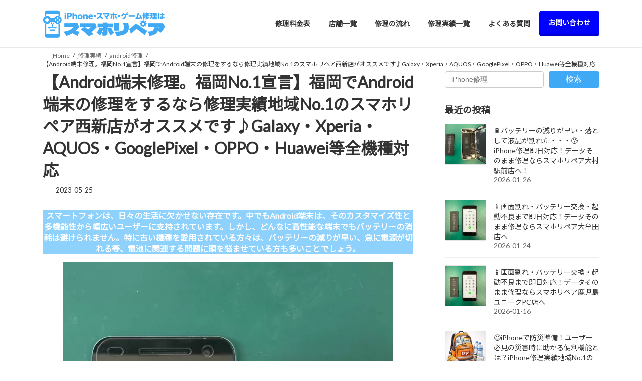

--- FILE ---
content_type: text/html; charset=UTF-8
request_url: https://sumahorepair.com/repair/7177/
body_size: 23587
content:
<!DOCTYPE html>
<html lang="ja">
<head>
<!-- wexal_pst_init.js does not exist -->
<!-- engagement_delay.js does not exist -->
<!-- proxy.php does not exists -->
<link rel="dns-prefetch" href="//www.googletagmanager.com/">
<link rel="preconnect" href="//www.googletagmanager.com/">
<meta charset="utf-8"><link rel="preconnect" href="https://fonts.gstatic.com/" crossorigin />
<meta http-equiv="X-UA-Compatible" content="IE=edge">
<meta name="viewport" content="width=device-width, initial-scale=1">
<!-- Google tag (gtag.js) --><script async src="https://www.googletagmanager.com/gtag/js?id=UA-216209547-1"></script><script>window.dataLayer = window.dataLayer || [];function gtag(){dataLayer.push(arguments);}gtag('js', new Date());gtag('config', 'UA-216209547-1');</script>
<!-- Google Tag Manager -->
<script>(function(w,d,s,l,i){w[l]=w[l]||[];w[l].push({'gtm.start':
new Date().getTime(),event:'gtm.js'});var f=d.getElementsByTagName(s)[0],
j=d.createElement(s),dl=l!='dataLayer'?'&l='+l:'';j.async=true;j.src=
'https://www.googletagmanager.com/gtm.js?id='+i+dl;f.parentNode.insertBefore(j,f);
})(window,document,'script','dataLayer','GTM-5FJJXB3');</script>
<!-- End Google Tag Manager --><title>【Android端末修理。福岡No.1宣言】福岡でAndroid端末の修理をするなら修理実績地域No.1のスマホリペア西新店がオススメです♪Galaxy・Xperia・AQUOS・GooglePixel・OPPO・Huawei等全機種対応 | iPhone・スマホ・ゲーム修理はスマホリペア</title>
<meta name='robots' content='max-image-preview:large'/>
<meta name="description" content="スマートフォンは、日々の生活に欠かせない存在です。中でもAndroid端末は、そのカスタマイズ性と多機能性から幅広いユーザーに支持されています。しかし、どんなに高性能な端末でもバッテリーの消耗は避けられません。特に古い機種を愛用されている方々は、バッテリーの減りが早い、急に電源が切れる等、電池に関連する問題に頭を悩ませている方も多いことでしょう。バッテリーによる様々な不具合ここでは、古い機種のAndroid端末、例えばGalaxy S6やNexus "/><style id='wp-img-auto-sizes-contain-inline-css' type='text/css'>
img:is([sizes=auto i],[sizes^="auto," i]){contain-intrinsic-size:3000px 1500px}
/*# sourceURL=wp-img-auto-sizes-contain-inline-css */
</style>
<script>WebFontConfig={google:{families:["Lato:wght@400;700:japanese","Noto Sans JP:wght@400;700:japanese&display=swap"]}};if ( typeof WebFont === "object" && typeof WebFont.load === "function" ) { WebFont.load( WebFontConfig ); }</script><script data-optimized="1" src="https://sumahorepair.com/wp-content/plugins/litespeed-cache/assets/js/webfontloader.min.js"></script>
<link rel='stylesheet' id='vkExUnit_common_style-css' href='https://sumahorepair.com/wp-content/plugins/vk-all-in-one-expansion-unit/assets/css/vkExUnit_style.css' type='text/css' media='all'/>
<style id='vkExUnit_common_style-inline-css' type='text/css'>
.grecaptcha-badge{bottom: 85px !important;}
:root {--ver_page_top_button_url:url(https://sumahorepair.com/wp-content/plugins/vk-all-in-one-expansion-unit/assets/images/to-top-btn-icon.svg);}@font-face {font-weight: normal;font-style: normal;font-family: "vk_sns";src: url("https://sumahorepair.com/wp-content/plugins/vk-all-in-one-expansion-unit/inc/sns/icons/fonts/vk_sns.eot?-bq20cj");src: url("https://sumahorepair.com/wp-content/plugins/vk-all-in-one-expansion-unit/inc/sns/icons/fonts/vk_sns.eot?#iefix-bq20cj") format("embedded-opentype"),url("https://sumahorepair.com/wp-content/plugins/vk-all-in-one-expansion-unit/inc/sns/icons/fonts/vk_sns.woff?-bq20cj") format("woff"),url("https://sumahorepair.com/wp-content/plugins/vk-all-in-one-expansion-unit/inc/sns/icons/fonts/vk_sns.ttf?-bq20cj") format("truetype"),url("https://sumahorepair.com/wp-content/plugins/vk-all-in-one-expansion-unit/inc/sns/icons/fonts/vk_sns.svg?-bq20cj#vk_sns") format("svg");}
.veu_promotion-alert__content--text {border: 1px solid rgba(0,0,0,0.125);padding: 0.5em 1em;border-radius: var(--vk-size-radius);margin-bottom: var(--vk-margin-block-bottom);font-size: 0.875rem;}/* Alert Content部分に段落タグを入れた場合に最後の段落の余白を0にする */.veu_promotion-alert__content--text p:last-of-type{margin-bottom:0;margin-top: 0;}
/*# sourceURL=vkExUnit_common_style-inline-css */
</style>
<link rel='stylesheet' id='wp-block-library-css' href='https://sumahorepair.com/wp-includes/css/dist/block-library/style.min.css' type='text/css' media='all'/>
<style id='wp-block-library-inline-css' type='text/css'>
.vk-cols--reverse{flex-direction:row-reverse}.vk-cols--hasbtn{margin-bottom:0}.vk-cols--hasbtn>.row>.vk_gridColumn_item,.vk-cols--hasbtn>.wp-block-column{position:relative;padding-bottom:3em}.vk-cols--hasbtn>.row>.vk_gridColumn_item>.wp-block-buttons,.vk-cols--hasbtn>.row>.vk_gridColumn_item>.vk_button,.vk-cols--hasbtn>.wp-block-column>.wp-block-buttons,.vk-cols--hasbtn>.wp-block-column>.vk_button{position:absolute;bottom:0;width:100%}.vk-cols--fit.wp-block-columns{gap:0}.vk-cols--fit.wp-block-columns,.vk-cols--fit.wp-block-columns:not(.is-not-stacked-on-mobile){margin-top:0;margin-bottom:0;justify-content:space-between}.vk-cols--fit.wp-block-columns>.wp-block-column *:last-child,.vk-cols--fit.wp-block-columns:not(.is-not-stacked-on-mobile)>.wp-block-column *:last-child{margin-bottom:0}.vk-cols--fit.wp-block-columns>.wp-block-column>.wp-block-cover,.vk-cols--fit.wp-block-columns:not(.is-not-stacked-on-mobile)>.wp-block-column>.wp-block-cover{margin-top:0}.vk-cols--fit.wp-block-columns.has-background,.vk-cols--fit.wp-block-columns:not(.is-not-stacked-on-mobile).has-background{padding:0}@media(max-width: 599px){.vk-cols--fit.wp-block-columns:not(.has-background)>.wp-block-column:not(.has-background),.vk-cols--fit.wp-block-columns:not(.is-not-stacked-on-mobile):not(.has-background)>.wp-block-column:not(.has-background){padding-left:0 !important;padding-right:0 !important}}@media(min-width: 782px){.vk-cols--fit.wp-block-columns .block-editor-block-list__block.wp-block-column:not(:first-child),.vk-cols--fit.wp-block-columns>.wp-block-column:not(:first-child),.vk-cols--fit.wp-block-columns:not(.is-not-stacked-on-mobile) .block-editor-block-list__block.wp-block-column:not(:first-child),.vk-cols--fit.wp-block-columns:not(.is-not-stacked-on-mobile)>.wp-block-column:not(:first-child){margin-left:0}}@media(min-width: 600px)and (max-width: 781px){.vk-cols--fit.wp-block-columns .wp-block-column:nth-child(2n),.vk-cols--fit.wp-block-columns:not(.is-not-stacked-on-mobile) .wp-block-column:nth-child(2n){margin-left:0}.vk-cols--fit.wp-block-columns .wp-block-column:not(:only-child),.vk-cols--fit.wp-block-columns:not(.is-not-stacked-on-mobile) .wp-block-column:not(:only-child){flex-basis:50% !important}}.vk-cols--fit--gap1.wp-block-columns{gap:1px}@media(min-width: 600px)and (max-width: 781px){.vk-cols--fit--gap1.wp-block-columns .wp-block-column:not(:only-child){flex-basis:calc(50% - 1px) !important}}.vk-cols--fit.vk-cols--grid>.block-editor-block-list__block,.vk-cols--fit.vk-cols--grid>.wp-block-column,.vk-cols--fit.vk-cols--grid:not(.is-not-stacked-on-mobile)>.block-editor-block-list__block,.vk-cols--fit.vk-cols--grid:not(.is-not-stacked-on-mobile)>.wp-block-column{flex-basis:50%;box-sizing:border-box}@media(max-width: 599px){.vk-cols--fit.vk-cols--grid.vk-cols--grid--alignfull>.wp-block-column:nth-child(2)>.wp-block-cover,.vk-cols--fit.vk-cols--grid.vk-cols--grid--alignfull>.wp-block-column:nth-child(2)>.vk_outer,.vk-cols--fit.vk-cols--grid:not(.is-not-stacked-on-mobile).vk-cols--grid--alignfull>.wp-block-column:nth-child(2)>.wp-block-cover,.vk-cols--fit.vk-cols--grid:not(.is-not-stacked-on-mobile).vk-cols--grid--alignfull>.wp-block-column:nth-child(2)>.vk_outer{width:100vw;margin-right:calc((100% - 100vw)/2);margin-left:calc((100% - 100vw)/2)}}@media(min-width: 600px){.vk-cols--fit.vk-cols--grid.vk-cols--grid--alignfull>.wp-block-column:nth-child(2)>.wp-block-cover,.vk-cols--fit.vk-cols--grid.vk-cols--grid--alignfull>.wp-block-column:nth-child(2)>.vk_outer,.vk-cols--fit.vk-cols--grid:not(.is-not-stacked-on-mobile).vk-cols--grid--alignfull>.wp-block-column:nth-child(2)>.wp-block-cover,.vk-cols--fit.vk-cols--grid:not(.is-not-stacked-on-mobile).vk-cols--grid--alignfull>.wp-block-column:nth-child(2)>.vk_outer{margin-right:calc(100% - 50vw);width:50vw}}@media(min-width: 600px){.vk-cols--fit.vk-cols--grid.vk-cols--grid--alignfull.vk-cols--reverse>.wp-block-column,.vk-cols--fit.vk-cols--grid:not(.is-not-stacked-on-mobile).vk-cols--grid--alignfull.vk-cols--reverse>.wp-block-column{margin-left:0;margin-right:0}.vk-cols--fit.vk-cols--grid.vk-cols--grid--alignfull.vk-cols--reverse>.wp-block-column:nth-child(2)>.wp-block-cover,.vk-cols--fit.vk-cols--grid.vk-cols--grid--alignfull.vk-cols--reverse>.wp-block-column:nth-child(2)>.vk_outer,.vk-cols--fit.vk-cols--grid:not(.is-not-stacked-on-mobile).vk-cols--grid--alignfull.vk-cols--reverse>.wp-block-column:nth-child(2)>.wp-block-cover,.vk-cols--fit.vk-cols--grid:not(.is-not-stacked-on-mobile).vk-cols--grid--alignfull.vk-cols--reverse>.wp-block-column:nth-child(2)>.vk_outer{margin-left:calc(100% - 50vw)}}.vk-cols--menu h2,.vk-cols--menu h3,.vk-cols--menu h4,.vk-cols--menu h5{margin-bottom:.2em;text-shadow:#000 0 0 10px}.vk-cols--menu h2:first-child,.vk-cols--menu h3:first-child,.vk-cols--menu h4:first-child,.vk-cols--menu h5:first-child{margin-top:0}.vk-cols--menu p{margin-bottom:1rem;text-shadow:#000 0 0 10px}.vk-cols--menu .wp-block-cover__inner-container:last-child{margin-bottom:0}.vk-cols--fitbnrs .wp-block-column .wp-block-cover:hover img{filter:unset}.vk-cols--fitbnrs .wp-block-column .wp-block-cover:hover{background-color:unset}.vk-cols--fitbnrs .wp-block-column .wp-block-cover:hover .wp-block-cover__image-background{filter:unset !important}.vk-cols--fitbnrs .wp-block-cover .wp-block-cover__inner-container{position:absolute;height:100%;width:100%}.vk-cols--fitbnrs .vk_button{height:100%;margin:0}.vk-cols--fitbnrs .vk_button .vk_button_btn,.vk-cols--fitbnrs .vk_button .btn{height:100%;width:100%;border:none;box-shadow:none;background-color:unset !important;transition:unset}.vk-cols--fitbnrs .vk_button .vk_button_btn:hover,.vk-cols--fitbnrs .vk_button .btn:hover{transition:unset}.vk-cols--fitbnrs .vk_button .vk_button_btn:after,.vk-cols--fitbnrs .vk_button .btn:after{border:none}.vk-cols--fitbnrs .vk_button .vk_button_link_txt{width:100%;position:absolute;top:50%;left:50%;transform:translateY(-50%) translateX(-50%);font-size:2rem;text-shadow:#000 0 0 10px}.vk-cols--fitbnrs .vk_button .vk_button_link_subCaption{width:100%;position:absolute;top:calc(50% + 2.2em);left:50%;transform:translateY(-50%) translateX(-50%);text-shadow:#000 0 0 10px}@media(min-width: 992px){.vk-cols--media.wp-block-columns{gap:3rem}}.vk-fit-map figure{margin-bottom:0}.vk-fit-map iframe{position:relative;margin-bottom:0;display:block;max-height:400px;width:100vw}.vk-fit-map:is(.alignfull,.alignwide) div{max-width:100%}.vk-table--th--width25 :where(tr>*:first-child){width:25%}.vk-table--th--width30 :where(tr>*:first-child){width:30%}.vk-table--th--width35 :where(tr>*:first-child){width:35%}.vk-table--th--width40 :where(tr>*:first-child){width:40%}.vk-table--th--bg-bright :where(tr>*:first-child){background-color:var(--wp--preset--color--bg-secondary, rgba(0, 0, 0, 0.05))}@media(max-width: 599px){.vk-table--mobile-block :is(th,td){width:100%;display:block}.vk-table--mobile-block.wp-block-table table :is(th,td){border-top:none}}.vk-table--width--th25 :where(tr>*:first-child){width:25%}.vk-table--width--th30 :where(tr>*:first-child){width:30%}.vk-table--width--th35 :where(tr>*:first-child){width:35%}.vk-table--width--th40 :where(tr>*:first-child){width:40%}.no-margin{margin:0}@media(max-width: 599px){.wp-block-image.vk-aligncenter--mobile>.alignright{float:none;margin-left:auto;margin-right:auto}.vk-no-padding-horizontal--mobile{padding-left:0 !important;padding-right:0 !important}}
/* VK Color Palettes */:root{ --wp--preset--color--vk-color-primary:#3fa9f5}/* --vk-color-primary is deprecated. */:root{ --vk-color-primary: var(--wp--preset--color--vk-color-primary);}:root{ --wp--preset--color--vk-color-primary-dark:#3287c4}/* --vk-color-primary-dark is deprecated. */:root{ --vk-color-primary-dark: var(--wp--preset--color--vk-color-primary-dark);}:root{ --wp--preset--color--vk-color-primary-vivid:#45baff}/* --vk-color-primary-vivid is deprecated. */:root{ --vk-color-primary-vivid: var(--wp--preset--color--vk-color-primary-vivid);}:root{ --wp--preset--color--vk-color-custom-1:#e4508e}/* --vk-color-custom-1 is deprecated. */:root{ --vk-color-custom-1: var(--wp--preset--color--vk-color-custom-1);}:root{ --wp--preset--color--vk-color-custom-3:#0600ff}/* --vk-color-custom-3 is deprecated. */:root{ --vk-color-custom-3: var(--wp--preset--color--vk-color-custom-3);}

/*# sourceURL=wp-block-library-inline-css */
</style><style id='wp-block-categories-inline-css' type='text/css'>
.wp-block-categories{box-sizing:border-box}.wp-block-categories.alignleft{margin-right:2em}.wp-block-categories.alignright{margin-left:2em}.wp-block-categories.wp-block-categories-dropdown.aligncenter{text-align:center}.wp-block-categories .wp-block-categories__label{display:block;width:100%}
/*# sourceURL=https://sumahorepair.com/wp-includes/blocks/categories/style.min.css */
</style>
<style id='wp-block-cover-inline-css' type='text/css'>
.wp-block-cover,.wp-block-cover-image{align-items:center;background-position:50%;box-sizing:border-box;display:flex;justify-content:center;min-height:430px;overflow:hidden;overflow:clip;padding:1em;position:relative}.wp-block-cover .has-background-dim:not([class*=-background-color]),.wp-block-cover-image .has-background-dim:not([class*=-background-color]),.wp-block-cover-image.has-background-dim:not([class*=-background-color]),.wp-block-cover.has-background-dim:not([class*=-background-color]){background-color:#000}.wp-block-cover .has-background-dim.has-background-gradient,.wp-block-cover-image .has-background-dim.has-background-gradient{background-color:initial}.wp-block-cover-image.has-background-dim:before,.wp-block-cover.has-background-dim:before{background-color:inherit;content:""}.wp-block-cover .wp-block-cover__background,.wp-block-cover .wp-block-cover__gradient-background,.wp-block-cover-image .wp-block-cover__background,.wp-block-cover-image .wp-block-cover__gradient-background,.wp-block-cover-image.has-background-dim:not(.has-background-gradient):before,.wp-block-cover.has-background-dim:not(.has-background-gradient):before{bottom:0;left:0;opacity:.5;position:absolute;right:0;top:0}.wp-block-cover-image.has-background-dim.has-background-dim-10 .wp-block-cover__background,.wp-block-cover-image.has-background-dim.has-background-dim-10 .wp-block-cover__gradient-background,.wp-block-cover-image.has-background-dim.has-background-dim-10:not(.has-background-gradient):before,.wp-block-cover.has-background-dim.has-background-dim-10 .wp-block-cover__background,.wp-block-cover.has-background-dim.has-background-dim-10 .wp-block-cover__gradient-background,.wp-block-cover.has-background-dim.has-background-dim-10:not(.has-background-gradient):before{opacity:.1}.wp-block-cover-image.has-background-dim.has-background-dim-20 .wp-block-cover__background,.wp-block-cover-image.has-background-dim.has-background-dim-20 .wp-block-cover__gradient-background,.wp-block-cover-image.has-background-dim.has-background-dim-20:not(.has-background-gradient):before,.wp-block-cover.has-background-dim.has-background-dim-20 .wp-block-cover__background,.wp-block-cover.has-background-dim.has-background-dim-20 .wp-block-cover__gradient-background,.wp-block-cover.has-background-dim.has-background-dim-20:not(.has-background-gradient):before{opacity:.2}.wp-block-cover-image.has-background-dim.has-background-dim-30 .wp-block-cover__background,.wp-block-cover-image.has-background-dim.has-background-dim-30 .wp-block-cover__gradient-background,.wp-block-cover-image.has-background-dim.has-background-dim-30:not(.has-background-gradient):before,.wp-block-cover.has-background-dim.has-background-dim-30 .wp-block-cover__background,.wp-block-cover.has-background-dim.has-background-dim-30 .wp-block-cover__gradient-background,.wp-block-cover.has-background-dim.has-background-dim-30:not(.has-background-gradient):before{opacity:.3}.wp-block-cover-image.has-background-dim.has-background-dim-40 .wp-block-cover__background,.wp-block-cover-image.has-background-dim.has-background-dim-40 .wp-block-cover__gradient-background,.wp-block-cover-image.has-background-dim.has-background-dim-40:not(.has-background-gradient):before,.wp-block-cover.has-background-dim.has-background-dim-40 .wp-block-cover__background,.wp-block-cover.has-background-dim.has-background-dim-40 .wp-block-cover__gradient-background,.wp-block-cover.has-background-dim.has-background-dim-40:not(.has-background-gradient):before{opacity:.4}.wp-block-cover-image.has-background-dim.has-background-dim-50 .wp-block-cover__background,.wp-block-cover-image.has-background-dim.has-background-dim-50 .wp-block-cover__gradient-background,.wp-block-cover-image.has-background-dim.has-background-dim-50:not(.has-background-gradient):before,.wp-block-cover.has-background-dim.has-background-dim-50 .wp-block-cover__background,.wp-block-cover.has-background-dim.has-background-dim-50 .wp-block-cover__gradient-background,.wp-block-cover.has-background-dim.has-background-dim-50:not(.has-background-gradient):before{opacity:.5}.wp-block-cover-image.has-background-dim.has-background-dim-60 .wp-block-cover__background,.wp-block-cover-image.has-background-dim.has-background-dim-60 .wp-block-cover__gradient-background,.wp-block-cover-image.has-background-dim.has-background-dim-60:not(.has-background-gradient):before,.wp-block-cover.has-background-dim.has-background-dim-60 .wp-block-cover__background,.wp-block-cover.has-background-dim.has-background-dim-60 .wp-block-cover__gradient-background,.wp-block-cover.has-background-dim.has-background-dim-60:not(.has-background-gradient):before{opacity:.6}.wp-block-cover-image.has-background-dim.has-background-dim-70 .wp-block-cover__background,.wp-block-cover-image.has-background-dim.has-background-dim-70 .wp-block-cover__gradient-background,.wp-block-cover-image.has-background-dim.has-background-dim-70:not(.has-background-gradient):before,.wp-block-cover.has-background-dim.has-background-dim-70 .wp-block-cover__background,.wp-block-cover.has-background-dim.has-background-dim-70 .wp-block-cover__gradient-background,.wp-block-cover.has-background-dim.has-background-dim-70:not(.has-background-gradient):before{opacity:.7}.wp-block-cover-image.has-background-dim.has-background-dim-80 .wp-block-cover__background,.wp-block-cover-image.has-background-dim.has-background-dim-80 .wp-block-cover__gradient-background,.wp-block-cover-image.has-background-dim.has-background-dim-80:not(.has-background-gradient):before,.wp-block-cover.has-background-dim.has-background-dim-80 .wp-block-cover__background,.wp-block-cover.has-background-dim.has-background-dim-80 .wp-block-cover__gradient-background,.wp-block-cover.has-background-dim.has-background-dim-80:not(.has-background-gradient):before{opacity:.8}.wp-block-cover-image.has-background-dim.has-background-dim-90 .wp-block-cover__background,.wp-block-cover-image.has-background-dim.has-background-dim-90 .wp-block-cover__gradient-background,.wp-block-cover-image.has-background-dim.has-background-dim-90:not(.has-background-gradient):before,.wp-block-cover.has-background-dim.has-background-dim-90 .wp-block-cover__background,.wp-block-cover.has-background-dim.has-background-dim-90 .wp-block-cover__gradient-background,.wp-block-cover.has-background-dim.has-background-dim-90:not(.has-background-gradient):before{opacity:.9}.wp-block-cover-image.has-background-dim.has-background-dim-100 .wp-block-cover__background,.wp-block-cover-image.has-background-dim.has-background-dim-100 .wp-block-cover__gradient-background,.wp-block-cover-image.has-background-dim.has-background-dim-100:not(.has-background-gradient):before,.wp-block-cover.has-background-dim.has-background-dim-100 .wp-block-cover__background,.wp-block-cover.has-background-dim.has-background-dim-100 .wp-block-cover__gradient-background,.wp-block-cover.has-background-dim.has-background-dim-100:not(.has-background-gradient):before{opacity:1}.wp-block-cover .wp-block-cover__background.has-background-dim.has-background-dim-0,.wp-block-cover .wp-block-cover__gradient-background.has-background-dim.has-background-dim-0,.wp-block-cover-image .wp-block-cover__background.has-background-dim.has-background-dim-0,.wp-block-cover-image .wp-block-cover__gradient-background.has-background-dim.has-background-dim-0{opacity:0}.wp-block-cover .wp-block-cover__background.has-background-dim.has-background-dim-10,.wp-block-cover .wp-block-cover__gradient-background.has-background-dim.has-background-dim-10,.wp-block-cover-image .wp-block-cover__background.has-background-dim.has-background-dim-10,.wp-block-cover-image .wp-block-cover__gradient-background.has-background-dim.has-background-dim-10{opacity:.1}.wp-block-cover .wp-block-cover__background.has-background-dim.has-background-dim-20,.wp-block-cover .wp-block-cover__gradient-background.has-background-dim.has-background-dim-20,.wp-block-cover-image .wp-block-cover__background.has-background-dim.has-background-dim-20,.wp-block-cover-image .wp-block-cover__gradient-background.has-background-dim.has-background-dim-20{opacity:.2}.wp-block-cover .wp-block-cover__background.has-background-dim.has-background-dim-30,.wp-block-cover .wp-block-cover__gradient-background.has-background-dim.has-background-dim-30,.wp-block-cover-image .wp-block-cover__background.has-background-dim.has-background-dim-30,.wp-block-cover-image .wp-block-cover__gradient-background.has-background-dim.has-background-dim-30{opacity:.3}.wp-block-cover .wp-block-cover__background.has-background-dim.has-background-dim-40,.wp-block-cover .wp-block-cover__gradient-background.has-background-dim.has-background-dim-40,.wp-block-cover-image .wp-block-cover__background.has-background-dim.has-background-dim-40,.wp-block-cover-image .wp-block-cover__gradient-background.has-background-dim.has-background-dim-40{opacity:.4}.wp-block-cover .wp-block-cover__background.has-background-dim.has-background-dim-50,.wp-block-cover .wp-block-cover__gradient-background.has-background-dim.has-background-dim-50,.wp-block-cover-image .wp-block-cover__background.has-background-dim.has-background-dim-50,.wp-block-cover-image .wp-block-cover__gradient-background.has-background-dim.has-background-dim-50{opacity:.5}.wp-block-cover .wp-block-cover__background.has-background-dim.has-background-dim-60,.wp-block-cover .wp-block-cover__gradient-background.has-background-dim.has-background-dim-60,.wp-block-cover-image .wp-block-cover__background.has-background-dim.has-background-dim-60,.wp-block-cover-image .wp-block-cover__gradient-background.has-background-dim.has-background-dim-60{opacity:.6}.wp-block-cover .wp-block-cover__background.has-background-dim.has-background-dim-70,.wp-block-cover .wp-block-cover__gradient-background.has-background-dim.has-background-dim-70,.wp-block-cover-image .wp-block-cover__background.has-background-dim.has-background-dim-70,.wp-block-cover-image .wp-block-cover__gradient-background.has-background-dim.has-background-dim-70{opacity:.7}.wp-block-cover .wp-block-cover__background.has-background-dim.has-background-dim-80,.wp-block-cover .wp-block-cover__gradient-background.has-background-dim.has-background-dim-80,.wp-block-cover-image .wp-block-cover__background.has-background-dim.has-background-dim-80,.wp-block-cover-image .wp-block-cover__gradient-background.has-background-dim.has-background-dim-80{opacity:.8}.wp-block-cover .wp-block-cover__background.has-background-dim.has-background-dim-90,.wp-block-cover .wp-block-cover__gradient-background.has-background-dim.has-background-dim-90,.wp-block-cover-image .wp-block-cover__background.has-background-dim.has-background-dim-90,.wp-block-cover-image .wp-block-cover__gradient-background.has-background-dim.has-background-dim-90{opacity:.9}.wp-block-cover .wp-block-cover__background.has-background-dim.has-background-dim-100,.wp-block-cover .wp-block-cover__gradient-background.has-background-dim.has-background-dim-100,.wp-block-cover-image .wp-block-cover__background.has-background-dim.has-background-dim-100,.wp-block-cover-image .wp-block-cover__gradient-background.has-background-dim.has-background-dim-100{opacity:1}.wp-block-cover-image.alignleft,.wp-block-cover-image.alignright,.wp-block-cover.alignleft,.wp-block-cover.alignright{max-width:420px;width:100%}.wp-block-cover-image.aligncenter,.wp-block-cover-image.alignleft,.wp-block-cover-image.alignright,.wp-block-cover.aligncenter,.wp-block-cover.alignleft,.wp-block-cover.alignright{display:flex}.wp-block-cover .wp-block-cover__inner-container,.wp-block-cover-image .wp-block-cover__inner-container{color:inherit;position:relative;width:100%}.wp-block-cover-image.is-position-top-left,.wp-block-cover.is-position-top-left{align-items:flex-start;justify-content:flex-start}.wp-block-cover-image.is-position-top-center,.wp-block-cover.is-position-top-center{align-items:flex-start;justify-content:center}.wp-block-cover-image.is-position-top-right,.wp-block-cover.is-position-top-right{align-items:flex-start;justify-content:flex-end}.wp-block-cover-image.is-position-center-left,.wp-block-cover.is-position-center-left{align-items:center;justify-content:flex-start}.wp-block-cover-image.is-position-center-center,.wp-block-cover.is-position-center-center{align-items:center;justify-content:center}.wp-block-cover-image.is-position-center-right,.wp-block-cover.is-position-center-right{align-items:center;justify-content:flex-end}.wp-block-cover-image.is-position-bottom-left,.wp-block-cover.is-position-bottom-left{align-items:flex-end;justify-content:flex-start}.wp-block-cover-image.is-position-bottom-center,.wp-block-cover.is-position-bottom-center{align-items:flex-end;justify-content:center}.wp-block-cover-image.is-position-bottom-right,.wp-block-cover.is-position-bottom-right{align-items:flex-end;justify-content:flex-end}.wp-block-cover-image.has-custom-content-position.has-custom-content-position .wp-block-cover__inner-container,.wp-block-cover.has-custom-content-position.has-custom-content-position .wp-block-cover__inner-container{margin:0}.wp-block-cover-image.has-custom-content-position.has-custom-content-position.is-position-bottom-left .wp-block-cover__inner-container,.wp-block-cover-image.has-custom-content-position.has-custom-content-position.is-position-bottom-right .wp-block-cover__inner-container,.wp-block-cover-image.has-custom-content-position.has-custom-content-position.is-position-center-left .wp-block-cover__inner-container,.wp-block-cover-image.has-custom-content-position.has-custom-content-position.is-position-center-right .wp-block-cover__inner-container,.wp-block-cover-image.has-custom-content-position.has-custom-content-position.is-position-top-left .wp-block-cover__inner-container,.wp-block-cover-image.has-custom-content-position.has-custom-content-position.is-position-top-right .wp-block-cover__inner-container,.wp-block-cover.has-custom-content-position.has-custom-content-position.is-position-bottom-left .wp-block-cover__inner-container,.wp-block-cover.has-custom-content-position.has-custom-content-position.is-position-bottom-right .wp-block-cover__inner-container,.wp-block-cover.has-custom-content-position.has-custom-content-position.is-position-center-left .wp-block-cover__inner-container,.wp-block-cover.has-custom-content-position.has-custom-content-position.is-position-center-right .wp-block-cover__inner-container,.wp-block-cover.has-custom-content-position.has-custom-content-position.is-position-top-left .wp-block-cover__inner-container,.wp-block-cover.has-custom-content-position.has-custom-content-position.is-position-top-right .wp-block-cover__inner-container{margin:0;width:auto}.wp-block-cover .wp-block-cover__image-background,.wp-block-cover video.wp-block-cover__video-background,.wp-block-cover-image .wp-block-cover__image-background,.wp-block-cover-image video.wp-block-cover__video-background{border:none;bottom:0;box-shadow:none;height:100%;left:0;margin:0;max-height:none;max-width:none;object-fit:cover;outline:none;padding:0;position:absolute;right:0;top:0;width:100%}.wp-block-cover-image.has-parallax,.wp-block-cover.has-parallax,.wp-block-cover__image-background.has-parallax,video.wp-block-cover__video-background.has-parallax{background-attachment:fixed;background-repeat:no-repeat;background-size:cover}@supports (-webkit-touch-callout:inherit){.wp-block-cover-image.has-parallax,.wp-block-cover.has-parallax,.wp-block-cover__image-background.has-parallax,video.wp-block-cover__video-background.has-parallax{background-attachment:scroll}}@media (prefers-reduced-motion:reduce){.wp-block-cover-image.has-parallax,.wp-block-cover.has-parallax,.wp-block-cover__image-background.has-parallax,video.wp-block-cover__video-background.has-parallax{background-attachment:scroll}}.wp-block-cover-image.is-repeated,.wp-block-cover.is-repeated,.wp-block-cover__image-background.is-repeated,video.wp-block-cover__video-background.is-repeated{background-repeat:repeat;background-size:auto}.wp-block-cover-image-text,.wp-block-cover-image-text a,.wp-block-cover-image-text a:active,.wp-block-cover-image-text a:focus,.wp-block-cover-image-text a:hover,.wp-block-cover-text,.wp-block-cover-text a,.wp-block-cover-text a:active,.wp-block-cover-text a:focus,.wp-block-cover-text a:hover,section.wp-block-cover-image h2,section.wp-block-cover-image h2 a,section.wp-block-cover-image h2 a:active,section.wp-block-cover-image h2 a:focus,section.wp-block-cover-image h2 a:hover{color:#fff}.wp-block-cover-image .wp-block-cover.has-left-content{justify-content:flex-start}.wp-block-cover-image .wp-block-cover.has-right-content{justify-content:flex-end}.wp-block-cover-image.has-left-content .wp-block-cover-image-text,.wp-block-cover.has-left-content .wp-block-cover-text,section.wp-block-cover-image.has-left-content>h2{margin-left:0;text-align:left}.wp-block-cover-image.has-right-content .wp-block-cover-image-text,.wp-block-cover.has-right-content .wp-block-cover-text,section.wp-block-cover-image.has-right-content>h2{margin-right:0;text-align:right}.wp-block-cover .wp-block-cover-text,.wp-block-cover-image .wp-block-cover-image-text,section.wp-block-cover-image>h2{font-size:2em;line-height:1.25;margin-bottom:0;max-width:840px;padding:.44em;text-align:center;z-index:1}:where(.wp-block-cover-image:not(.has-text-color)),:where(.wp-block-cover:not(.has-text-color)){color:#fff}:where(.wp-block-cover-image.is-light:not(.has-text-color)),:where(.wp-block-cover.is-light:not(.has-text-color)){color:#000}:root :where(.wp-block-cover h1:not(.has-text-color)),:root :where(.wp-block-cover h2:not(.has-text-color)),:root :where(.wp-block-cover h3:not(.has-text-color)),:root :where(.wp-block-cover h4:not(.has-text-color)),:root :where(.wp-block-cover h5:not(.has-text-color)),:root :where(.wp-block-cover h6:not(.has-text-color)),:root :where(.wp-block-cover p:not(.has-text-color)){color:inherit}body:not(.editor-styles-wrapper) .wp-block-cover:not(.wp-block-cover:has(.wp-block-cover__background+.wp-block-cover__inner-container)) .wp-block-cover__image-background,body:not(.editor-styles-wrapper) .wp-block-cover:not(.wp-block-cover:has(.wp-block-cover__background+.wp-block-cover__inner-container)) .wp-block-cover__video-background{z-index:0}body:not(.editor-styles-wrapper) .wp-block-cover:not(.wp-block-cover:has(.wp-block-cover__background+.wp-block-cover__inner-container)) .wp-block-cover__background,body:not(.editor-styles-wrapper) .wp-block-cover:not(.wp-block-cover:has(.wp-block-cover__background+.wp-block-cover__inner-container)) .wp-block-cover__gradient-background,body:not(.editor-styles-wrapper) .wp-block-cover:not(.wp-block-cover:has(.wp-block-cover__background+.wp-block-cover__inner-container)) .wp-block-cover__inner-container,body:not(.editor-styles-wrapper) .wp-block-cover:not(.wp-block-cover:has(.wp-block-cover__background+.wp-block-cover__inner-container)).has-background-dim:not(.has-background-gradient):before{z-index:1}.has-modal-open body:not(.editor-styles-wrapper) .wp-block-cover:not(.wp-block-cover:has(.wp-block-cover__background+.wp-block-cover__inner-container)) .wp-block-cover__inner-container{z-index:auto}
/*# sourceURL=https://sumahorepair.com/wp-includes/blocks/cover/style.min.css */
</style>
<style id='wp-block-heading-inline-css' type='text/css'>
h1:where(.wp-block-heading).has-background,h2:where(.wp-block-heading).has-background,h3:where(.wp-block-heading).has-background,h4:where(.wp-block-heading).has-background,h5:where(.wp-block-heading).has-background,h6:where(.wp-block-heading).has-background{padding:1.25em 2.375em}h1.has-text-align-left[style*=writing-mode]:where([style*=vertical-lr]),h1.has-text-align-right[style*=writing-mode]:where([style*=vertical-rl]),h2.has-text-align-left[style*=writing-mode]:where([style*=vertical-lr]),h2.has-text-align-right[style*=writing-mode]:where([style*=vertical-rl]),h3.has-text-align-left[style*=writing-mode]:where([style*=vertical-lr]),h3.has-text-align-right[style*=writing-mode]:where([style*=vertical-rl]),h4.has-text-align-left[style*=writing-mode]:where([style*=vertical-lr]),h4.has-text-align-right[style*=writing-mode]:where([style*=vertical-rl]),h5.has-text-align-left[style*=writing-mode]:where([style*=vertical-lr]),h5.has-text-align-right[style*=writing-mode]:where([style*=vertical-rl]),h6.has-text-align-left[style*=writing-mode]:where([style*=vertical-lr]),h6.has-text-align-right[style*=writing-mode]:where([style*=vertical-rl]){rotate:180deg}
/*# sourceURL=https://sumahorepair.com/wp-includes/blocks/heading/style.min.css */
</style>
<style id='wp-block-image-inline-css' type='text/css'>
.wp-block-image>a,.wp-block-image>figure>a{display:inline-block}.wp-block-image img{box-sizing:border-box;height:auto;max-width:100%;vertical-align:bottom}@media not (prefers-reduced-motion){.wp-block-image img.hide{visibility:hidden}.wp-block-image img.show{animation:show-content-image .4s}}.wp-block-image[style*=border-radius] img,.wp-block-image[style*=border-radius]>a{border-radius:inherit}.wp-block-image.has-custom-border img{box-sizing:border-box}.wp-block-image.aligncenter{text-align:center}.wp-block-image.alignfull>a,.wp-block-image.alignwide>a{width:100%}.wp-block-image.alignfull img,.wp-block-image.alignwide img{height:auto;width:100%}.wp-block-image .aligncenter,.wp-block-image .alignleft,.wp-block-image .alignright,.wp-block-image.aligncenter,.wp-block-image.alignleft,.wp-block-image.alignright{display:table}.wp-block-image .aligncenter>figcaption,.wp-block-image .alignleft>figcaption,.wp-block-image .alignright>figcaption,.wp-block-image.aligncenter>figcaption,.wp-block-image.alignleft>figcaption,.wp-block-image.alignright>figcaption{caption-side:bottom;display:table-caption}.wp-block-image .alignleft{float:left;margin:.5em 1em .5em 0}.wp-block-image .alignright{float:right;margin:.5em 0 .5em 1em}.wp-block-image .aligncenter{margin-left:auto;margin-right:auto}.wp-block-image :where(figcaption){margin-bottom:1em;margin-top:.5em}.wp-block-image.is-style-circle-mask img{border-radius:9999px}@supports ((-webkit-mask-image:none) or (mask-image:none)) or (-webkit-mask-image:none){.wp-block-image.is-style-circle-mask img{border-radius:0;-webkit-mask-image:url('data:image/svg+xml;utf8,<svg viewBox="0 0 100 100" xmlns="http://www.w3.org/2000/svg"><circle cx="50" cy="50" r="50"/></svg>');mask-image:url('data:image/svg+xml;utf8,<svg viewBox="0 0 100 100" xmlns="http://www.w3.org/2000/svg"><circle cx="50" cy="50" r="50"/></svg>');mask-mode:alpha;-webkit-mask-position:center;mask-position:center;-webkit-mask-repeat:no-repeat;mask-repeat:no-repeat;-webkit-mask-size:contain;mask-size:contain}}:root :where(.wp-block-image.is-style-rounded img,.wp-block-image .is-style-rounded img){border-radius:9999px}.wp-block-image figure{margin:0}.wp-lightbox-container{display:flex;flex-direction:column;position:relative}.wp-lightbox-container img{cursor:zoom-in}.wp-lightbox-container img:hover+button{opacity:1}.wp-lightbox-container button{align-items:center;backdrop-filter:blur(16px) saturate(180%);background-color:#5a5a5a40;border:none;border-radius:4px;cursor:zoom-in;display:flex;height:20px;justify-content:center;opacity:0;padding:0;position:absolute;right:16px;text-align:center;top:16px;width:20px;z-index:100}@media not (prefers-reduced-motion){.wp-lightbox-container button{transition:opacity .2s ease}}.wp-lightbox-container button:focus-visible{outline:3px auto #5a5a5a40;outline:3px auto -webkit-focus-ring-color;outline-offset:3px}.wp-lightbox-container button:hover{cursor:pointer;opacity:1}.wp-lightbox-container button:focus{opacity:1}.wp-lightbox-container button:focus,.wp-lightbox-container button:hover,.wp-lightbox-container button:not(:hover):not(:active):not(.has-background){background-color:#5a5a5a40;border:none}.wp-lightbox-overlay{box-sizing:border-box;cursor:zoom-out;height:100vh;left:0;overflow:hidden;position:fixed;top:0;visibility:hidden;width:100%;z-index:100000}.wp-lightbox-overlay .close-button{align-items:center;cursor:pointer;display:flex;justify-content:center;min-height:40px;min-width:40px;padding:0;position:absolute;right:calc(env(safe-area-inset-right) + 16px);top:calc(env(safe-area-inset-top) + 16px);z-index:5000000}.wp-lightbox-overlay .close-button:focus,.wp-lightbox-overlay .close-button:hover,.wp-lightbox-overlay .close-button:not(:hover):not(:active):not(.has-background){background:none;border:none}.wp-lightbox-overlay .lightbox-image-container{height:var(--wp--lightbox-container-height);left:50%;overflow:hidden;position:absolute;top:50%;transform:translate(-50%,-50%);transform-origin:top left;width:var(--wp--lightbox-container-width);z-index:9999999999}.wp-lightbox-overlay .wp-block-image{align-items:center;box-sizing:border-box;display:flex;height:100%;justify-content:center;margin:0;position:relative;transform-origin:0 0;width:100%;z-index:3000000}.wp-lightbox-overlay .wp-block-image img{height:var(--wp--lightbox-image-height);min-height:var(--wp--lightbox-image-height);min-width:var(--wp--lightbox-image-width);width:var(--wp--lightbox-image-width)}.wp-lightbox-overlay .wp-block-image figcaption{display:none}.wp-lightbox-overlay button{background:none;border:none}.wp-lightbox-overlay .scrim{background-color:#fff;height:100%;opacity:.9;position:absolute;width:100%;z-index:2000000}.wp-lightbox-overlay.active{visibility:visible}@media not (prefers-reduced-motion){.wp-lightbox-overlay.active{animation:turn-on-visibility .25s both}.wp-lightbox-overlay.active img{animation:turn-on-visibility .35s both}.wp-lightbox-overlay.show-closing-animation:not(.active){animation:turn-off-visibility .35s both}.wp-lightbox-overlay.show-closing-animation:not(.active) img{animation:turn-off-visibility .25s both}.wp-lightbox-overlay.zoom.active{animation:none;opacity:1;visibility:visible}.wp-lightbox-overlay.zoom.active .lightbox-image-container{animation:lightbox-zoom-in .4s}.wp-lightbox-overlay.zoom.active .lightbox-image-container img{animation:none}.wp-lightbox-overlay.zoom.active .scrim{animation:turn-on-visibility .4s forwards}.wp-lightbox-overlay.zoom.show-closing-animation:not(.active){animation:none}.wp-lightbox-overlay.zoom.show-closing-animation:not(.active) .lightbox-image-container{animation:lightbox-zoom-out .4s}.wp-lightbox-overlay.zoom.show-closing-animation:not(.active) .lightbox-image-container img{animation:none}.wp-lightbox-overlay.zoom.show-closing-animation:not(.active) .scrim{animation:turn-off-visibility .4s forwards}}@keyframes show-content-image{0%{visibility:hidden}99%{visibility:hidden}to{visibility:visible}}@keyframes turn-on-visibility{0%{opacity:0}to{opacity:1}}@keyframes turn-off-visibility{0%{opacity:1;visibility:visible}99%{opacity:0;visibility:visible}to{opacity:0;visibility:hidden}}@keyframes lightbox-zoom-in{0%{transform:translate(calc((-100vw + var(--wp--lightbox-scrollbar-width))/2 + var(--wp--lightbox-initial-left-position)),calc(-50vh + var(--wp--lightbox-initial-top-position))) scale(var(--wp--lightbox-scale))}to{transform:translate(-50%,-50%) scale(1)}}@keyframes lightbox-zoom-out{0%{transform:translate(-50%,-50%) scale(1);visibility:visible}99%{visibility:visible}to{transform:translate(calc((-100vw + var(--wp--lightbox-scrollbar-width))/2 + var(--wp--lightbox-initial-left-position)),calc(-50vh + var(--wp--lightbox-initial-top-position))) scale(var(--wp--lightbox-scale));visibility:hidden}}
/*# sourceURL=https://sumahorepair.com/wp-includes/blocks/image/style.min.css */
</style>
<style id='wp-block-list-inline-css' type='text/css'>
ol,ul{box-sizing:border-box}:root :where(.wp-block-list.has-background){padding:1.25em 2.375em}
/*# sourceURL=https://sumahorepair.com/wp-includes/blocks/list/style.min.css */
</style>
<style id='wp-block-search-inline-css' type='text/css'>
.wp-block-search__button{margin-left:10px;word-break:normal}.wp-block-search__button.has-icon{line-height:0}.wp-block-search__button svg{height:1.25em;min-height:24px;min-width:24px;width:1.25em;fill:currentColor;vertical-align:text-bottom}:where(.wp-block-search__button){border:1px solid #ccc;padding:6px 10px}.wp-block-search__inside-wrapper{display:flex;flex:auto;flex-wrap:nowrap;max-width:100%}.wp-block-search__label{width:100%}.wp-block-search.wp-block-search__button-only .wp-block-search__button{box-sizing:border-box;display:flex;flex-shrink:0;justify-content:center;margin-left:0;max-width:100%}.wp-block-search.wp-block-search__button-only .wp-block-search__inside-wrapper{min-width:0!important;transition-property:width}.wp-block-search.wp-block-search__button-only .wp-block-search__input{flex-basis:100%;transition-duration:.3s}.wp-block-search.wp-block-search__button-only.wp-block-search__searchfield-hidden,.wp-block-search.wp-block-search__button-only.wp-block-search__searchfield-hidden .wp-block-search__inside-wrapper{overflow:hidden}.wp-block-search.wp-block-search__button-only.wp-block-search__searchfield-hidden .wp-block-search__input{border-left-width:0!important;border-right-width:0!important;flex-basis:0;flex-grow:0;margin:0;min-width:0!important;padding-left:0!important;padding-right:0!important;width:0!important}:where(.wp-block-search__input){appearance:none;border:1px solid #949494;flex-grow:1;font-family:inherit;font-size:inherit;font-style:inherit;font-weight:inherit;letter-spacing:inherit;line-height:inherit;margin-left:0;margin-right:0;min-width:3rem;padding:8px;text-decoration:unset!important;text-transform:inherit}:where(.wp-block-search__button-inside .wp-block-search__inside-wrapper){background-color:#fff;border:1px solid #949494;box-sizing:border-box;padding:4px}:where(.wp-block-search__button-inside .wp-block-search__inside-wrapper) .wp-block-search__input{border:none;border-radius:0;padding:0 4px}:where(.wp-block-search__button-inside .wp-block-search__inside-wrapper) .wp-block-search__input:focus{outline:none}:where(.wp-block-search__button-inside .wp-block-search__inside-wrapper) :where(.wp-block-search__button){padding:4px 8px}.wp-block-search.aligncenter .wp-block-search__inside-wrapper{margin:auto}.wp-block[data-align=right] .wp-block-search.wp-block-search__button-only .wp-block-search__inside-wrapper{float:right}
/*# sourceURL=https://sumahorepair.com/wp-includes/blocks/search/style.min.css */
</style>
<style id='wp-block-embed-inline-css' type='text/css'>
.wp-block-embed.alignleft,.wp-block-embed.alignright,.wp-block[data-align=left]>[data-type="core/embed"],.wp-block[data-align=right]>[data-type="core/embed"]{max-width:360px;width:100%}.wp-block-embed.alignleft .wp-block-embed__wrapper,.wp-block-embed.alignright .wp-block-embed__wrapper,.wp-block[data-align=left]>[data-type="core/embed"] .wp-block-embed__wrapper,.wp-block[data-align=right]>[data-type="core/embed"] .wp-block-embed__wrapper{min-width:280px}.wp-block-cover .wp-block-embed{min-height:240px;min-width:320px}.wp-block-embed{overflow-wrap:break-word}.wp-block-embed :where(figcaption){margin-bottom:1em;margin-top:.5em}.wp-block-embed iframe{max-width:100%}.wp-block-embed__wrapper{position:relative}.wp-embed-responsive .wp-has-aspect-ratio .wp-block-embed__wrapper:before{content:"";display:block;padding-top:50%}.wp-embed-responsive .wp-has-aspect-ratio iframe{bottom:0;height:100%;left:0;position:absolute;right:0;top:0;width:100%}.wp-embed-responsive .wp-embed-aspect-21-9 .wp-block-embed__wrapper:before{padding-top:42.85%}.wp-embed-responsive .wp-embed-aspect-18-9 .wp-block-embed__wrapper:before{padding-top:50%}.wp-embed-responsive .wp-embed-aspect-16-9 .wp-block-embed__wrapper:before{padding-top:56.25%}.wp-embed-responsive .wp-embed-aspect-4-3 .wp-block-embed__wrapper:before{padding-top:75%}.wp-embed-responsive .wp-embed-aspect-1-1 .wp-block-embed__wrapper:before{padding-top:100%}.wp-embed-responsive .wp-embed-aspect-9-16 .wp-block-embed__wrapper:before{padding-top:177.77%}.wp-embed-responsive .wp-embed-aspect-1-2 .wp-block-embed__wrapper:before{padding-top:200%}
/*# sourceURL=https://sumahorepair.com/wp-includes/blocks/embed/style.min.css */
</style>
<style id='wp-block-group-inline-css' type='text/css'>
.wp-block-group{box-sizing:border-box}:where(.wp-block-group.wp-block-group-is-layout-constrained){position:relative}
/*# sourceURL=https://sumahorepair.com/wp-includes/blocks/group/style.min.css */
</style>
<style id='wp-block-paragraph-inline-css' type='text/css'>
.is-small-text{font-size:.875em}.is-regular-text{font-size:1em}.is-large-text{font-size:2.25em}.is-larger-text{font-size:3em}.has-drop-cap:not(:focus):first-letter{float:left;font-size:8.4em;font-style:normal;font-weight:100;line-height:.68;margin:.05em .1em 0 0;text-transform:uppercase}body.rtl .has-drop-cap:not(:focus):first-letter{float:none;margin-left:.1em}p.has-drop-cap.has-background{overflow:hidden}:root :where(p.has-background){padding:1.25em 2.375em}:where(p.has-text-color:not(.has-link-color)) a{color:inherit}p.has-text-align-left[style*="writing-mode:vertical-lr"],p.has-text-align-right[style*="writing-mode:vertical-rl"]{rotate:180deg}
/*# sourceURL=https://sumahorepair.com/wp-includes/blocks/paragraph/style.min.css */
</style>
<style id='wp-block-table-inline-css' type='text/css'>
.wp-block-table{overflow-x:auto}.wp-block-table table{border-collapse:collapse;width:100%}.wp-block-table thead{border-bottom:3px solid}.wp-block-table tfoot{border-top:3px solid}.wp-block-table td,.wp-block-table th{border:1px solid;padding:.5em}.wp-block-table .has-fixed-layout{table-layout:fixed;width:100%}.wp-block-table .has-fixed-layout td,.wp-block-table .has-fixed-layout th{word-break:break-word}.wp-block-table.aligncenter,.wp-block-table.alignleft,.wp-block-table.alignright{display:table;width:auto}.wp-block-table.aligncenter td,.wp-block-table.aligncenter th,.wp-block-table.alignleft td,.wp-block-table.alignleft th,.wp-block-table.alignright td,.wp-block-table.alignright th{word-break:break-word}.wp-block-table .has-subtle-light-gray-background-color{background-color:#f3f4f5}.wp-block-table .has-subtle-pale-green-background-color{background-color:#e9fbe5}.wp-block-table .has-subtle-pale-blue-background-color{background-color:#e7f5fe}.wp-block-table .has-subtle-pale-pink-background-color{background-color:#fcf0ef}.wp-block-table.is-style-stripes{background-color:initial;border-collapse:inherit;border-spacing:0}.wp-block-table.is-style-stripes tbody tr:nth-child(odd){background-color:#f0f0f0}.wp-block-table.is-style-stripes.has-subtle-light-gray-background-color tbody tr:nth-child(odd){background-color:#f3f4f5}.wp-block-table.is-style-stripes.has-subtle-pale-green-background-color tbody tr:nth-child(odd){background-color:#e9fbe5}.wp-block-table.is-style-stripes.has-subtle-pale-blue-background-color tbody tr:nth-child(odd){background-color:#e7f5fe}.wp-block-table.is-style-stripes.has-subtle-pale-pink-background-color tbody tr:nth-child(odd){background-color:#fcf0ef}.wp-block-table.is-style-stripes td,.wp-block-table.is-style-stripes th{border-color:#0000}.wp-block-table.is-style-stripes{border-bottom:1px solid #f0f0f0}.wp-block-table .has-border-color td,.wp-block-table .has-border-color th,.wp-block-table .has-border-color tr,.wp-block-table .has-border-color>*{border-color:inherit}.wp-block-table table[style*=border-top-color] tr:first-child,.wp-block-table table[style*=border-top-color] tr:first-child td,.wp-block-table table[style*=border-top-color] tr:first-child th,.wp-block-table table[style*=border-top-color]>*,.wp-block-table table[style*=border-top-color]>* td,.wp-block-table table[style*=border-top-color]>* th{border-top-color:inherit}.wp-block-table table[style*=border-top-color] tr:not(:first-child){border-top-color:initial}.wp-block-table table[style*=border-right-color] td:last-child,.wp-block-table table[style*=border-right-color] th,.wp-block-table table[style*=border-right-color] tr,.wp-block-table table[style*=border-right-color]>*{border-right-color:inherit}.wp-block-table table[style*=border-bottom-color] tr:last-child,.wp-block-table table[style*=border-bottom-color] tr:last-child td,.wp-block-table table[style*=border-bottom-color] tr:last-child th,.wp-block-table table[style*=border-bottom-color]>*,.wp-block-table table[style*=border-bottom-color]>* td,.wp-block-table table[style*=border-bottom-color]>* th{border-bottom-color:inherit}.wp-block-table table[style*=border-bottom-color] tr:not(:last-child){border-bottom-color:initial}.wp-block-table table[style*=border-left-color] td:first-child,.wp-block-table table[style*=border-left-color] th,.wp-block-table table[style*=border-left-color] tr,.wp-block-table table[style*=border-left-color]>*{border-left-color:inherit}.wp-block-table table[style*=border-style] td,.wp-block-table table[style*=border-style] th,.wp-block-table table[style*=border-style] tr,.wp-block-table table[style*=border-style]>*{border-style:inherit}.wp-block-table table[style*=border-width] td,.wp-block-table table[style*=border-width] th,.wp-block-table table[style*=border-width] tr,.wp-block-table table[style*=border-width]>*{border-style:inherit;border-width:inherit}
/*# sourceURL=https://sumahorepair.com/wp-includes/blocks/table/style.min.css */
</style>
<style id='global-styles-inline-css' type='text/css'>
:root{--wp--preset--aspect-ratio--square: 1;--wp--preset--aspect-ratio--4-3: 4/3;--wp--preset--aspect-ratio--3-4: 3/4;--wp--preset--aspect-ratio--3-2: 3/2;--wp--preset--aspect-ratio--2-3: 2/3;--wp--preset--aspect-ratio--16-9: 16/9;--wp--preset--aspect-ratio--9-16: 9/16;--wp--preset--color--black: #000000;--wp--preset--color--cyan-bluish-gray: #abb8c3;--wp--preset--color--white: #ffffff;--wp--preset--color--pale-pink: #f78da7;--wp--preset--color--vivid-red: #cf2e2e;--wp--preset--color--luminous-vivid-orange: #ff6900;--wp--preset--color--luminous-vivid-amber: #fcb900;--wp--preset--color--light-green-cyan: #7bdcb5;--wp--preset--color--vivid-green-cyan: #00d084;--wp--preset--color--pale-cyan-blue: #8ed1fc;--wp--preset--color--vivid-cyan-blue: #0693e3;--wp--preset--color--vivid-purple: #9b51e0;--wp--preset--color--vk-color-primary: #3fa9f5;--wp--preset--color--vk-color-primary-dark: #3287c4;--wp--preset--color--vk-color-primary-vivid: #45baff;--wp--preset--color--vk-color-custom-1: #e4508e;--wp--preset--color--vk-color-custom-3: #0600ff;--wp--preset--gradient--vivid-cyan-blue-to-vivid-purple: linear-gradient(135deg,rgba(6,147,227,1) 0%,rgb(155,81,224) 100%);--wp--preset--gradient--light-green-cyan-to-vivid-green-cyan: linear-gradient(135deg,rgb(122,220,180) 0%,rgb(0,208,130) 100%);--wp--preset--gradient--luminous-vivid-amber-to-luminous-vivid-orange: linear-gradient(135deg,rgba(252,185,0,1) 0%,rgba(255,105,0,1) 100%);--wp--preset--gradient--luminous-vivid-orange-to-vivid-red: linear-gradient(135deg,rgba(255,105,0,1) 0%,rgb(207,46,46) 100%);--wp--preset--gradient--very-light-gray-to-cyan-bluish-gray: linear-gradient(135deg,rgb(238,238,238) 0%,rgb(169,184,195) 100%);--wp--preset--gradient--cool-to-warm-spectrum: linear-gradient(135deg,rgb(74,234,220) 0%,rgb(151,120,209) 20%,rgb(207,42,186) 40%,rgb(238,44,130) 60%,rgb(251,105,98) 80%,rgb(254,248,76) 100%);--wp--preset--gradient--blush-light-purple: linear-gradient(135deg,rgb(255,206,236) 0%,rgb(152,150,240) 100%);--wp--preset--gradient--blush-bordeaux: linear-gradient(135deg,rgb(254,205,165) 0%,rgb(254,45,45) 50%,rgb(107,0,62) 100%);--wp--preset--gradient--luminous-dusk: linear-gradient(135deg,rgb(255,203,112) 0%,rgb(199,81,192) 50%,rgb(65,88,208) 100%);--wp--preset--gradient--pale-ocean: linear-gradient(135deg,rgb(255,245,203) 0%,rgb(182,227,212) 50%,rgb(51,167,181) 100%);--wp--preset--gradient--electric-grass: linear-gradient(135deg,rgb(202,248,128) 0%,rgb(113,206,126) 100%);--wp--preset--gradient--midnight: linear-gradient(135deg,rgb(2,3,129) 0%,rgb(40,116,252) 100%);--wp--preset--gradient--vivid-green-cyan-to-vivid-cyan-blue: linear-gradient(135deg,rgba(0,208,132,1) 0%,rgba(6,147,227,1) 100%);--wp--preset--font-size--small: 14px;--wp--preset--font-size--medium: 20px;--wp--preset--font-size--large: 24px;--wp--preset--font-size--x-large: 42px;--wp--preset--font-size--regular: 16px;--wp--preset--font-size--huge: 36px;--wp--preset--spacing--20: 0.44rem;--wp--preset--spacing--30: 0.67rem;--wp--preset--spacing--40: 1rem;--wp--preset--spacing--50: 1.5rem;--wp--preset--spacing--60: 2.25rem;--wp--preset--spacing--70: 3.38rem;--wp--preset--spacing--80: 5.06rem;--wp--preset--shadow--natural: 6px 6px 9px rgba(0, 0, 0, 0.2);--wp--preset--shadow--deep: 12px 12px 50px rgba(0, 0, 0, 0.4);--wp--preset--shadow--sharp: 6px 6px 0px rgba(0, 0, 0, 0.2);--wp--preset--shadow--outlined: 6px 6px 0px -3px rgb(255, 255, 255), 6px 6px rgb(0, 0, 0);--wp--preset--shadow--crisp: 6px 6px 0px rgb(0, 0, 0);}:where(.is-layout-flex){gap: 0.5em;}:where(.is-layout-grid){gap: 0.5em;}body .is-layout-flex{display: flex;}.is-layout-flex{flex-wrap: wrap;align-items: center;}.is-layout-flex > :is(*, div){margin: 0;}body .is-layout-grid{display: grid;}.is-layout-grid > :is(*, div){margin: 0;}:where(.wp-block-columns.is-layout-flex){gap: 2em;}:where(.wp-block-columns.is-layout-grid){gap: 2em;}:where(.wp-block-post-template.is-layout-flex){gap: 1.25em;}:where(.wp-block-post-template.is-layout-grid){gap: 1.25em;}.has-black-color{color: var(--wp--preset--color--black) !important;}.has-cyan-bluish-gray-color{color: var(--wp--preset--color--cyan-bluish-gray) !important;}.has-white-color{color: var(--wp--preset--color--white) !important;}.has-pale-pink-color{color: var(--wp--preset--color--pale-pink) !important;}.has-vivid-red-color{color: var(--wp--preset--color--vivid-red) !important;}.has-luminous-vivid-orange-color{color: var(--wp--preset--color--luminous-vivid-orange) !important;}.has-luminous-vivid-amber-color{color: var(--wp--preset--color--luminous-vivid-amber) !important;}.has-light-green-cyan-color{color: var(--wp--preset--color--light-green-cyan) !important;}.has-vivid-green-cyan-color{color: var(--wp--preset--color--vivid-green-cyan) !important;}.has-pale-cyan-blue-color{color: var(--wp--preset--color--pale-cyan-blue) !important;}.has-vivid-cyan-blue-color{color: var(--wp--preset--color--vivid-cyan-blue) !important;}.has-vivid-purple-color{color: var(--wp--preset--color--vivid-purple) !important;}.has-vk-color-primary-color{color: var(--wp--preset--color--vk-color-primary) !important;}.has-vk-color-primary-dark-color{color: var(--wp--preset--color--vk-color-primary-dark) !important;}.has-vk-color-primary-vivid-color{color: var(--wp--preset--color--vk-color-primary-vivid) !important;}.has-vk-color-custom-1-color{color: var(--wp--preset--color--vk-color-custom-1) !important;}.has-vk-color-custom-3-color{color: var(--wp--preset--color--vk-color-custom-3) !important;}.has-black-background-color{background-color: var(--wp--preset--color--black) !important;}.has-cyan-bluish-gray-background-color{background-color: var(--wp--preset--color--cyan-bluish-gray) !important;}.has-white-background-color{background-color: var(--wp--preset--color--white) !important;}.has-pale-pink-background-color{background-color: var(--wp--preset--color--pale-pink) !important;}.has-vivid-red-background-color{background-color: var(--wp--preset--color--vivid-red) !important;}.has-luminous-vivid-orange-background-color{background-color: var(--wp--preset--color--luminous-vivid-orange) !important;}.has-luminous-vivid-amber-background-color{background-color: var(--wp--preset--color--luminous-vivid-amber) !important;}.has-light-green-cyan-background-color{background-color: var(--wp--preset--color--light-green-cyan) !important;}.has-vivid-green-cyan-background-color{background-color: var(--wp--preset--color--vivid-green-cyan) !important;}.has-pale-cyan-blue-background-color{background-color: var(--wp--preset--color--pale-cyan-blue) !important;}.has-vivid-cyan-blue-background-color{background-color: var(--wp--preset--color--vivid-cyan-blue) !important;}.has-vivid-purple-background-color{background-color: var(--wp--preset--color--vivid-purple) !important;}.has-vk-color-primary-background-color{background-color: var(--wp--preset--color--vk-color-primary) !important;}.has-vk-color-primary-dark-background-color{background-color: var(--wp--preset--color--vk-color-primary-dark) !important;}.has-vk-color-primary-vivid-background-color{background-color: var(--wp--preset--color--vk-color-primary-vivid) !important;}.has-vk-color-custom-1-background-color{background-color: var(--wp--preset--color--vk-color-custom-1) !important;}.has-vk-color-custom-3-background-color{background-color: var(--wp--preset--color--vk-color-custom-3) !important;}.has-black-border-color{border-color: var(--wp--preset--color--black) !important;}.has-cyan-bluish-gray-border-color{border-color: var(--wp--preset--color--cyan-bluish-gray) !important;}.has-white-border-color{border-color: var(--wp--preset--color--white) !important;}.has-pale-pink-border-color{border-color: var(--wp--preset--color--pale-pink) !important;}.has-vivid-red-border-color{border-color: var(--wp--preset--color--vivid-red) !important;}.has-luminous-vivid-orange-border-color{border-color: var(--wp--preset--color--luminous-vivid-orange) !important;}.has-luminous-vivid-amber-border-color{border-color: var(--wp--preset--color--luminous-vivid-amber) !important;}.has-light-green-cyan-border-color{border-color: var(--wp--preset--color--light-green-cyan) !important;}.has-vivid-green-cyan-border-color{border-color: var(--wp--preset--color--vivid-green-cyan) !important;}.has-pale-cyan-blue-border-color{border-color: var(--wp--preset--color--pale-cyan-blue) !important;}.has-vivid-cyan-blue-border-color{border-color: var(--wp--preset--color--vivid-cyan-blue) !important;}.has-vivid-purple-border-color{border-color: var(--wp--preset--color--vivid-purple) !important;}.has-vk-color-primary-border-color{border-color: var(--wp--preset--color--vk-color-primary) !important;}.has-vk-color-primary-dark-border-color{border-color: var(--wp--preset--color--vk-color-primary-dark) !important;}.has-vk-color-primary-vivid-border-color{border-color: var(--wp--preset--color--vk-color-primary-vivid) !important;}.has-vk-color-custom-1-border-color{border-color: var(--wp--preset--color--vk-color-custom-1) !important;}.has-vk-color-custom-3-border-color{border-color: var(--wp--preset--color--vk-color-custom-3) !important;}.has-vivid-cyan-blue-to-vivid-purple-gradient-background{background: var(--wp--preset--gradient--vivid-cyan-blue-to-vivid-purple) !important;}.has-light-green-cyan-to-vivid-green-cyan-gradient-background{background: var(--wp--preset--gradient--light-green-cyan-to-vivid-green-cyan) !important;}.has-luminous-vivid-amber-to-luminous-vivid-orange-gradient-background{background: var(--wp--preset--gradient--luminous-vivid-amber-to-luminous-vivid-orange) !important;}.has-luminous-vivid-orange-to-vivid-red-gradient-background{background: var(--wp--preset--gradient--luminous-vivid-orange-to-vivid-red) !important;}.has-very-light-gray-to-cyan-bluish-gray-gradient-background{background: var(--wp--preset--gradient--very-light-gray-to-cyan-bluish-gray) !important;}.has-cool-to-warm-spectrum-gradient-background{background: var(--wp--preset--gradient--cool-to-warm-spectrum) !important;}.has-blush-light-purple-gradient-background{background: var(--wp--preset--gradient--blush-light-purple) !important;}.has-blush-bordeaux-gradient-background{background: var(--wp--preset--gradient--blush-bordeaux) !important;}.has-luminous-dusk-gradient-background{background: var(--wp--preset--gradient--luminous-dusk) !important;}.has-pale-ocean-gradient-background{background: var(--wp--preset--gradient--pale-ocean) !important;}.has-electric-grass-gradient-background{background: var(--wp--preset--gradient--electric-grass) !important;}.has-midnight-gradient-background{background: var(--wp--preset--gradient--midnight) !important;}.has-small-font-size{font-size: var(--wp--preset--font-size--small) !important;}.has-medium-font-size{font-size: var(--wp--preset--font-size--medium) !important;}.has-large-font-size{font-size: var(--wp--preset--font-size--large) !important;}.has-x-large-font-size{font-size: var(--wp--preset--font-size--x-large) !important;}
/*# sourceURL=global-styles-inline-css */
</style>
<style id='classic-theme-styles-inline-css' type='text/css'>
/*! This file is auto-generated */
.wp-block-button__link{color:#fff;background-color:#32373c;border-radius:9999px;box-shadow:none;text-decoration:none;padding:calc(.667em + 2px) calc(1.333em + 2px);font-size:1.125em}.wp-block-file__button{background:#32373c;color:#fff;text-decoration:none}
/*# sourceURL=/wp-includes/css/classic-themes.min.css */
</style>
<link rel='stylesheet' id='wpa-css-css' href='https://sumahorepair.com/wp-content/plugins/honeypot/includes/css/wpa.css' type='text/css' media='all'/>
<link rel='stylesheet' id='vk-swiper-style-css' href='https://sumahorepair.com/wp-content/plugins/vk-blocks/vendor/vektor-inc/vk-swiper/src/assets/css/swiper-bundle.min.css' type='text/css' media='all'/>
<link rel='stylesheet' id='lightning-common-style-css' href='https://sumahorepair.com/wp-content/themes/lightning/_g3/assets/css/style.css' type='text/css' media='all'/>
<style id='lightning-common-style-inline-css' type='text/css'>
/* Lightning */:root {--vk-color-primary:#3fa9f5;--vk-color-primary-dark:#3287c4;--vk-color-primary-vivid:#45baff;--g_nav_main_acc_icon_open_url:url(https://sumahorepair.com/wp-content/themes/lightning/_g3/inc/vk-mobile-nav/package/images/vk-menu-acc-icon-open-black.svg);--g_nav_main_acc_icon_close_url: url(https://sumahorepair.com/wp-content/themes/lightning/_g3/inc/vk-mobile-nav/package/images/vk-menu-close-black.svg);--g_nav_sub_acc_icon_open_url: url(https://sumahorepair.com/wp-content/themes/lightning/_g3/inc/vk-mobile-nav/package/images/vk-menu-acc-icon-open-white.svg);--g_nav_sub_acc_icon_close_url: url(https://sumahorepair.com/wp-content/themes/lightning/_g3/inc/vk-mobile-nav/package/images/vk-menu-close-white.svg);}
:root{--swiper-navigation-color: #fff;}
/* vk-mobile-nav */:root {--vk-mobile-nav-menu-btn-bg-src: url("https://sumahorepair.com/wp-content/themes/lightning/_g3/inc/vk-mobile-nav/package/images/vk-menu-btn-black.svg");--vk-mobile-nav-menu-btn-close-bg-src: url("https://sumahorepair.com/wp-content/themes/lightning/_g3/inc/vk-mobile-nav/package/images/vk-menu-close-black.svg");--vk-menu-acc-icon-open-black-bg-src: url("https://sumahorepair.com/wp-content/themes/lightning/_g3/inc/vk-mobile-nav/package/images/vk-menu-acc-icon-open-black.svg");--vk-menu-acc-icon-open-white-bg-src: url("https://sumahorepair.com/wp-content/themes/lightning/_g3/inc/vk-mobile-nav/package/images/vk-menu-acc-icon-open-white.svg");--vk-menu-acc-icon-close-black-bg-src: url("https://sumahorepair.com/wp-content/themes/lightning/_g3/inc/vk-mobile-nav/package/images/vk-menu-close-black.svg");--vk-menu-acc-icon-close-white-bg-src: url("https://sumahorepair.com/wp-content/themes/lightning/_g3/inc/vk-mobile-nav/package/images/vk-menu-close-white.svg");}
/*# sourceURL=lightning-common-style-inline-css */
</style>
<link rel='stylesheet' id='lightning-design-style-css' href='https://sumahorepair.com/wp-content/themes/lightning/_g3/design-skin/origin3/css/style.css' type='text/css' media='all'/>
<style id='lightning-design-style-inline-css' type='text/css'>
.tagcloud a:before { font-family: "Font Awesome 7 Free";content: "\f02b";font-weight: bold; }
/*# sourceURL=lightning-design-style-inline-css */
</style>
<link rel='stylesheet' id='vk-blog-card-css' href='https://sumahorepair.com/wp-content/themes/lightning/_g3/inc/vk-wp-oembed-blog-card/package/css/blog-card.css' type='text/css' media='all'/>
<link rel='stylesheet' id='veu-cta-css' href='https://sumahorepair.com/wp-content/plugins/vk-all-in-one-expansion-unit/inc/call-to-action/package/assets/css/style.css' type='text/css' media='all'/>
<link rel='stylesheet' id='vk-blocks-build-css-css' href='https://sumahorepair.com/wp-content/plugins/vk-blocks/build/block-build.css' type='text/css' media='all'/>
<style id='vk-blocks-build-css-inline-css' type='text/css'>

	:root {
		--vk_image-mask-circle: url(https://sumahorepair.com/wp-content/plugins/vk-blocks/inc/vk-blocks/images/circle.svg);
		--vk_image-mask-wave01: url(https://sumahorepair.com/wp-content/plugins/vk-blocks/inc/vk-blocks/images/wave01.svg);
		--vk_image-mask-wave02: url(https://sumahorepair.com/wp-content/plugins/vk-blocks/inc/vk-blocks/images/wave02.svg);
		--vk_image-mask-wave03: url(https://sumahorepair.com/wp-content/plugins/vk-blocks/inc/vk-blocks/images/wave03.svg);
		--vk_image-mask-wave04: url(https://sumahorepair.com/wp-content/plugins/vk-blocks/inc/vk-blocks/images/wave04.svg);
	}
	

	:root {

		--vk-balloon-border-width:1px;

		--vk-balloon-speech-offset:-12px;
	}
	

	:root {
		--vk_flow-arrow: url(https://sumahorepair.com/wp-content/plugins/vk-blocks/inc/vk-blocks/images/arrow_bottom.svg);
	}
	
/*# sourceURL=vk-blocks-build-css-inline-css */
</style>
<link rel='stylesheet' id='lightning-theme-style-css' href='https://sumahorepair.com/wp-content/themes/lightning-child/style.css' type='text/css' media='all'/>
<link rel='stylesheet' id='vk-font-awesome-css' href='https://sumahorepair.com/wp-content/themes/lightning/vendor/vektor-inc/font-awesome-versions/src/font-awesome/css/all.min.css' type='text/css' media='all'/>
<!--n2css--><!--n2js--><script type="text/javascript" src="https://sumahorepair.com/wp-includes/js/jquery/jquery.min.js" id="jquery-core-js"></script>
<script type="text/javascript" src="https://sumahorepair.com/wp-includes/js/jquery/jquery-migrate.min.js" id="jquery-migrate-js"></script>
<link rel="alternate" title="JSON" type="application/json" href="https://sumahorepair.com/wp-json/wp/v2/posts/7177"/>
<meta name="generator" content="WordPress 6.9"/>
<link rel="canonical" href="https://sumahorepair.com/repair/7177/"/>
<!-- [ VK All in One Expansion Unit OGP ] -->
<meta property="og:site_name" content="iPhone・スマホ・ゲーム修理はスマホリペア"/>
<meta property="og:url" content="https://sumahorepair.com/repair/7177/"/>
<meta property="og:title" content="【Android端末修理。福岡No.1宣言】福岡でAndroid端末の修理をするなら修理実績地域No.1のスマホリペア西新店がオススメです♪Galaxy・Xperia・AQUOS・GooglePixel・OPPO・Huawei等全機種対応 | iPhone・スマホ・ゲーム修理はスマホリペア"/>
<meta property="og:description" content="スマートフォンは、日々の生活に欠かせない存在です。中でもAndroid端末は、そのカスタマイズ性と多機能性から幅広いユーザーに支持されています。しかし、どんなに高性能な端末でもバッテリーの消耗は避けられません。特に古い機種を愛用されている方々は、バッテリーの減りが早い、急に電源が切れる等、電池に関連する問題に頭を悩ませている方も多いことでしょう。バッテリーによる様々な不具合ここでは、古い機種のAndroid端末、例えばGalaxy S6やNexus "/>
<meta property="og:type" content="article"/>
<meta property="og:image" content="https://sumahorepair.com/wp-content/uploads/2023/05/IMG-2604-768x1024.jpg"/>
<meta property="og:image:width" content="768"/>
<meta property="og:image:height" content="1024"/>
<!-- [ / VK All in One Expansion Unit OGP ] -->
<!-- [ VK All in One Expansion Unit twitter card ] -->
<meta name="twitter:card" content="summary_large_image">
<meta name="twitter:description" content="スマートフォンは、日々の生活に欠かせない存在です。中でもAndroid端末は、そのカスタマイズ性と多機能性から幅広いユーザーに支持されています。しかし、どんなに高性能な端末でもバッテリーの消耗は避けられません。特に古い機種を愛用されている方々は、バッテリーの減りが早い、急に電源が切れる等、電池に関連する問題に頭を悩ませている方も多いことでしょう。バッテリーによる様々な不具合ここでは、古い機種のAndroid端末、例えばGalaxy S6やNexus ">
<meta name="twitter:title" content="【Android端末修理。福岡No.1宣言】福岡でAndroid端末の修理をするなら修理実績地域No.1のスマホリペア西新店がオススメです♪Galaxy・Xperia・AQUOS・GooglePixel・OPPO・Huawei等全機種対応 | iPhone・スマホ・ゲーム修理はスマホリペア">
<meta name="twitter:url" content="https://sumahorepair.com/repair/7177/">
<meta name="twitter:image" content="https://sumahorepair.com/wp-content/uploads/2023/05/IMG-2604-768x1024.jpg">
<meta name="twitter:domain" content="sumahorepair.com">
<meta name="twitter:site" content="@ripea_kurume">
<!-- [ / VK All in One Expansion Unit twitter card ] -->
<link rel="icon" href="https://sumahorepair.com/wp-content/uploads/2021/11/favicon2-1-150x150.png" sizes="32x32"/>
<link rel="icon" href="https://sumahorepair.com/wp-content/uploads/2021/11/favicon2-1-300x300.png" sizes="192x192"/>
<link rel="apple-touch-icon" href="https://sumahorepair.com/wp-content/uploads/2021/11/favicon2-1-300x300.png"/>
<meta name="msapplication-TileImage" content="https://sumahorepair.com/wp-content/uploads/2021/11/favicon2-1-300x300.png"/>
<style type="text/css" id="wp-custom-css">
			/*IEアラートの表示が消えない不具合の応急処置*/
.ie_alert {
	display: none!important;
}

.title_cover h2 {
	margin-bottom: 0;
}


.has-vivid-cyan-blue-to-vivid-purple-gradient-background {
	background: linear-gradient(135deg,rgba(6,147,227,1) 0%,rgb(155,81,224) 100%)!important;
}
		</style>
<!-- [ VK All in One Expansion Unit Article Structure Data ] --><script type="application/ld+json">{"@context":"https://schema.org/","@type":"Article","headline":"【Android端末修理。福岡No.1宣言】福岡でAndroid端末の修理をするなら修理実績地域No.1のスマホリペア西新店がオススメです♪Galaxy・Xperia・AQUOS・GooglePixel・OPPO・Huawei等全機種対応","image":"https://sumahorepair.com/wp-content/uploads/2023/05/IMG-2604-320x180.jpg","datePublished":"2023-05-25T10:23:21+09:00","dateModified":"2023-05-25T10:23:24+09:00","author":{"@type":"","name":"sumahorepeir","url":"https://sumahorepair.com/","sameAs":""}}</script><!-- [ / VK All in One Expansion Unit Article Structure Data ] -->
</head>
<body class="wp-singular post-template-default single single-post postid-7177 single-format-standard wp-embed-responsive wp-theme-lightning wp-child-theme-lightning-child vk-blocks sidebar-fix sidebar-fix-priority-top device-pc fa_v7_css post-name-%e3%80%90android%e7%ab%af%e6%9c%ab%e4%bf%ae%e7%90%86%e3%80%82%e7%a6%8f%e5%b2%a1no-1%e5%ae%a3%e8%a8%80%e3%80%91%e7%a6%8f%e5%b2%a1%e3%81%a7android%e7%ab%af%e6%9c%ab%e3%81%ae%e4%bf%ae%e7%90%86%e3%82%92 category-android%e4%bf%ae%e7%90%86 category-repair category-nishijin-repair category-battery-problem category-startup-problem category-charging-problem category-battery-expansion tag-android%e4%bf%ae%e7%90%86%e3%80%80%e7%a6%8f%e5%b2%a1%e5%b8%82%e3%80%80%e6%97%a9%e8%89%af%e5%8c%ba%e3%80%80%e8%a5%bf%e6%96%b0 tag-iphone%e3%80%80%e5%85%85%e9%9b%bb%e3%81%8c%e3%81%a7%e3%81%8d%e3%81%aa%e3%81%84%e3%80%80%e4%bf%ae%e7%90%86%e3%80%80%e7%a6%8f%e5%b2%a1%e5%b8%82%e3%80%80%e8%a5%bf%e6%96%b0 tag-%e3%82%a2%e3%82%a4%e3%83%95%e3%82%a9%e3%83%b3%e4%bf%ae%e7%90%86%e3%80%80%e7%a6%8f%e5%b2%a1%e5%b8%82%e3%80%80%e6%97%a9%e8%89%af%e5%8c%ba%e3%80%80%e8%a5%bf%e6%96%b0 tag-%e3%82%b9%e3%83%9e%e3%83%9b%e4%bf%ae%e7%90%86%e3%80%80%e7%a6%8f%e5%b2%a1%e5%b8%82%e3%80%80%e6%97%a9%e8%89%af%e5%8c%ba%e3%80%80%e8%a5%bf%e6%96%b0 post-type-post">
<a class="skip-link screen-reader-text" href="#main">コンテンツへスキップ</a>
<a class="skip-link screen-reader-text" href="#vk-mobile-nav">ナビゲーションに移動</a>
<!-- Google Tag Manager (noscript) -->
<noscript><iframe src="https://www.googletagmanager.com/ns.html?id=GTM-5FJJXB3" title="Google Tag Manager (noscript)" height="0" width="0" style="display:none;visibility:hidden"></iframe></noscript>
<!-- End Google Tag Manager (noscript) -->
<header id="site-header" class="site-header site-header--layout--nav-float">
<div id="site-header-container" class="site-header-container container">
<div class="site-header-logo">
<a href="https://sumahorepair.com/">
<span><img src="https://sumahorepair.com/wp-content/uploads/2022/01/2500b65d18c50686f68837111486ce53.png" alt="iPhone・スマホ・ゲーム修理はスマホリペア"/></span>
</a>
</div>
<nav id="global-nav" class="global-nav global-nav--layout--float-right"><ul id="menu-header%e3%83%a1%e3%83%8b%e3%83%a5%e3%83%bc" class="menu vk-menu-acc global-nav-list nav"><li id="menu-item-31" class="menu-item menu-item-type-post_type menu-item-object-page"><a href="https://sumahorepair.com/category/"><strong class="global-nav-name">修理料金表</strong></a></li>
<li id="menu-item-2351" class="menu-item menu-item-type-post_type menu-item-object-page menu-item-has-children"><a href="https://sumahorepair.com/shop_list/"><strong class="global-nav-name">店舗一覧</strong></a>
<ul class="sub-menu">
<li id="menu-item-3008" class="menu-item menu-item-type-post_type menu-item-object-page"><a href="https://sumahorepair.com/shop_list/kurume/">久留米店</a></li>
<li id="menu-item-3569" class="menu-item menu-item-type-post_type menu-item-object-page"><a href="https://sumahorepair.com/shop_list/nishijin/">西新店</a></li>
<li id="menu-item-5883" class="menu-item menu-item-type-post_type menu-item-object-page"><a href="https://sumahorepair.com/shop_list/hachiman/">北九州八幡西店</a></li>
<li id="menu-item-6066" class="menu-item menu-item-type-post_type menu-item-object-page"><a href="https://sumahorepair.com/shop_list/hita/">日田店</a></li>
<li id="menu-item-6067" class="menu-item menu-item-type-post_type menu-item-object-page"><a href="https://sumahorepair.com/shop_list/iiduka/">飯塚店</a></li>
<li id="menu-item-7408" class="menu-item menu-item-type-post_type menu-item-object-page"><a href="https://sumahorepair.com/shop_list/sasebo/">佐世保店</a></li>
<li id="menu-item-8752" class="menu-item menu-item-type-post_type menu-item-object-page"><a href="https://sumahorepair.com/shop_list/oomuta/">大牟田店</a></li>
<li id="menu-item-10755" class="menu-item menu-item-type-post_type menu-item-object-page"><a href="https://sumahorepair.com/shop_list/ogoori/">小郡店</a></li>
<li id="menu-item-11924" class="menu-item menu-item-type-post_type menu-item-object-page"><a href="https://sumahorepair.com/shop_list/omura/">大村駅前店</a></li>
<li id="menu-item-12739" class="menu-item menu-item-type-post_type menu-item-object-page"><a href="https://sumahorepair.com/shop_list/uniquepc/">鹿児島ユニークPC店</a></li>
<li id="menu-item-14472" class="menu-item menu-item-type-post_type menu-item-object-page"><a href="https://sumahorepair.com/shop_list/hamamachi/">長崎浜町店</a></li>
<li id="menu-item-16183" class="menu-item menu-item-type-post_type menu-item-object-page"><a href="https://sumahorepair.com/shop_list/iwakuni/">岩国店</a></li>
<li id="menu-item-17383" class="menu-item menu-item-type-post_type menu-item-object-page"><a href="https://sumahorepair.com/shop_list/nakama/">中間店</a></li>
</ul>
</li>
<li id="menu-item-34" class="menu-item menu-item-type-post_type menu-item-object-page"><a href="https://sumahorepair.com/flow/"><strong class="global-nav-name">修理の流れ</strong></a></li>
<li id="menu-item-3396" class="menu-item menu-item-type-post_type menu-item-object-page"><a href="https://sumahorepair.com/repair_list/"><strong class="global-nav-name">修理実績一覧</strong></a></li>
<li id="menu-item-29" class="menu-item menu-item-type-post_type menu-item-object-page"><a href="https://sumahorepair.com/faq/"><strong class="global-nav-name">よくある質問</strong></a></li>
<li id="menu-item-28" class="menu-item menu-item-type-post_type menu-item-object-page"><a href="https://sumahorepair.com/contact/"><strong class="global-nav-name">お問い合わせ</strong></a></li>
</ul></nav>	</div>
</header>
<div class="page-header"><div class="page-header-inner container">
<div class="page-header-title">android修理</div></div></div><!-- [ /.page-header ] -->
<!-- [ #breadcrumb ] --><div id="breadcrumb" class="breadcrumb"><div class="container"><ol class="breadcrumb-list" itemscope itemtype="https://schema.org/BreadcrumbList"><li class="breadcrumb-list__item breadcrumb-list__item--home" itemprop="itemListElement" itemscope itemtype="http://schema.org/ListItem"><a href="https://sumahorepair.com" itemprop="item"><i class="fas fa-fw fa-home"></i><span itemprop="name">Home</span></a><meta itemprop="position" content="1"/></li><li class="breadcrumb-list__item" itemprop="itemListElement" itemscope itemtype="http://schema.org/ListItem"><a href="https://sumahorepair.com/repair/" itemprop="item"><span itemprop="name">修理実績</span></a><meta itemprop="position" content="2"/></li><li class="breadcrumb-list__item" itemprop="itemListElement" itemscope itemtype="http://schema.org/ListItem"><a href="https://sumahorepair.com/repair/android%e4%bf%ae%e7%90%86/" itemprop="item"><span itemprop="name">android修理</span></a><meta itemprop="position" content="3"/></li><li class="breadcrumb-list__item" itemprop="itemListElement" itemscope itemtype="http://schema.org/ListItem"><span itemprop="name">【Android端末修理。福岡No.1宣言】福岡でAndroid端末の修理をするなら修理実績地域No.1のスマホリペア西新店がオススメです♪Galaxy・Xperia・AQUOS・GooglePixel・OPPO・Huawei等全機種対応</span><meta itemprop="position" content="4"/></li></ol></div></div><!-- [ /#breadcrumb ] -->
<div class="site-body">
<div class="site-body-container container">
<div class="main-section main-section--col--two" id="main" role="main">
<article id="post-7177" class="entry entry-full post-7177 post type-post status-publish format-standard has-post-thumbnail hentry category-android category-repair category-nishijin-repair category-battery-problem category-startup-problem category-charging-problem category-battery-expansion tag-android tag-iphone tag-534 tag-540">
<header class="entry-header">
<h1 class="entry-title">
【Android端末修理。福岡No.1宣言】福岡でAndroid端末の修理をするなら修理実績地域No.1のスマホリペア西新店がオススメです♪Galaxy・Xperia・AQUOS・GooglePixel・OPPO・Huawei等全機種対応	</h1>
<div class="entry-meta"><span class="entry-meta-item entry-meta-item-date">
<i class="fa-solid fa-calendar-days"></i>
<span class="published">2023-05-25</span>
</span><span class="entry-meta-item entry-meta-item-updated">
<i class="fa-solid fa-clock-rotate-left"></i>
<span class="screen-reader-text">最終更新日時 : </span>
<span class="updated">2023-05-25</span>
</span><span class="entry-meta-item entry-meta-item-author">
<span class="vcard author"><span class="entry-meta-item-author-image"><img alt='' src='https://sumahorepair.com/wp-content/litespeed/avatar/e3ab09cf1623b68e97697ac8fea5a36b.jpg?ver=1768977601' class='avatar avatar-30 photo' height='30' width='30'/></span><span class="fn">sumahorepeir</span></span></span></div>	</header>
<div class="entry-body">
<h2 class="wp-block-heading has-text-align-center has-white-color has-pale-cyan-blue-background-color has-text-color has-background has-regular-font-size">スマートフォンは、日々の生活に欠かせない存在です。中でもAndroid端末は、そのカスタマイズ性と多機能性から幅広いユーザーに支持されています。しかし、どんなに高性能な端末でもバッテリーの消耗は避けられません。特に古い機種を愛用されている方々は、バッテリーの減りが早い、急に電源が切れる等、電池に関連する問題に頭を悩ませている方も多いことでしょう。</h2>
<figure class="wp-block-image size-large"><img fetchpriority="high" decoding="async" width="768" height="1024" src="https://sumahorepair.com/wp-content/uploads/2023/05/IMG-2604-768x1024.jpg" alt="" class="wp-image-7179" srcset="https://sumahorepair.com/wp-content/uploads/2023/05/IMG-2604-768x1024.jpg 768w, https://sumahorepair.com/wp-content/uploads/2023/05/IMG-2604-225x300.jpg 225w, https://sumahorepair.com/wp-content/uploads/2023/05/IMG-2604-1152x1536.jpg 1152w, https://sumahorepair.com/wp-content/uploads/2023/05/IMG-2604-1536x2048.jpg 1536w, https://sumahorepair.com/wp-content/uploads/2023/05/IMG-2604-scaled.jpg 1920w" sizes="(max-width: 768px) 100vw, 768px"/></figure>
<h2 class="wp-block-heading has-text-align-center">バッテリーによる様々な不具合</h2>
<p>ここでは、古い機種のAndroid端末、例えばGalaxy S6やNexus 5、Xperia Z5などのバッテリー交換について具体的に解説し、どのように当店で修理が行われるかを説明していきます。</p>
<p>まずはバッテリー交換が必要になる具体的な症状について見てみましょう。</p>
<ol class="wp-block-list">
<li>バッテリーの減りが早い: 一日持たない、充電をしてもすぐに減るなど、バッテリーの持ちが明らかに悪くなってきた場合、バッテリーの寿命が近づいている可能性があります。</li>
<li>急に電源が切れる: バッテリー残量がまだあるにも関わらず、突然電源が切れる場合、バッテリーの劣化が進んでいる可能性が高いです。</li>
<li>充電ができない、または充電が非常に遅い: バッテリー自体の問題、あるいは充電ポートの問題が考えられます。どちらにせよ、早急な対応が必要です。</li>
<li>端末が膨らむ、または熱を持つ: バッテリーが膨張している可能性があり、火災の危険もあるため、すぐに専門家に見てもらうことをおすすめします。</li>
</ol>
<p>これらの症状が現れた場合、当店ではまず端末の症状を確認し、修理が必要な部分を特定します。特にバッテリーに問題がある場合、まずは既存のバッテリーを端末から取り出します。これは専門的な技術と道具が必要となります。また、古いAndroid端末の多くはバッテリーが内蔵されているため、開けるのに細心の注意が必要です。精密な作業が必要となりますが、当店の経験豊富なスタッフが丁寧に取り扱います。</p>
<h2 class="wp-block-heading has-text-align-center">バッテリー交換の流れ</h2>
<p>新しいバッテリーに交換する際は、まず新品のバッテリーを用意します。バッテリーの品質は端末のパフォーマンスに大きく影響を与えるため、当店では厳選された信頼性の高いものだけを使用します。新しいバッテリーを端末に取り付けるときは、バッテリーがしっかりと固定され、端末内部で動かないようにします。また、端末内部のケーブルなどが適切に接続されていることを確認します。</p>
<p>最後に、バッテリーが正しく機能しているかを確認します。充電ができるか、バッテリーの減り方が正常かなど、細部までチェックします。これにより、お客様に安心してお使いいただける端末を返すことができます。以上が、当店でのバッテリー交換の一連の流れとなります。ただし、端末の種類や症状により、具体的な修理内容は変わる場合があります。</p>
<figure class="wp-block-image size-large"><img decoding="async" width="768" height="1024" src="https://sumahorepair.com/wp-content/uploads/2023/05/IMG-2442-768x1024.jpg" alt="" class="wp-image-7180" srcset="https://sumahorepair.com/wp-content/uploads/2023/05/IMG-2442-768x1024.jpg 768w, https://sumahorepair.com/wp-content/uploads/2023/05/IMG-2442-225x300.jpg 225w, https://sumahorepair.com/wp-content/uploads/2023/05/IMG-2442-1152x1536.jpg 1152w, https://sumahorepair.com/wp-content/uploads/2023/05/IMG-2442-1536x2048.jpg 1536w, https://sumahorepair.com/wp-content/uploads/2023/05/IMG-2442-scaled.jpg 1920w" sizes="(max-width: 768px) 100vw, 768px"/></figure>
<h2 class="wp-block-heading has-text-align-center">まとめ</h2>
<p>古いAndroid端末のバッテリー交換は、電池の寿命を超えてもお気に入りの端末を使い続けたいという方にとって、とても重要なサービスです。当店では、多くの種類のAndroid端末のバッテリー交換に対応しています。</p>
<p>スマホリペア西新店では、お客様の大切な端末を最大限に活用できるよう、迅速かつ丁寧な修理を心がけています。Androidのバッテリー交換にお困りの方、是非一度当店にご相談ください。長く使い続けたいあなたの端末を、当店が新たな生命を吹き込みます。福岡でiPhone・スマホ・ゲーム修理はスマホリペア西新店にお任せ下さい。</p>
<h2 class="wp-block-heading has-text-align-center">↓アンドロイドスマホ修理料金表はこちら↓</h2>
<figure class="wp-block-embed is-type-wp-embed is-provider-iphone・スマホ・ゲーム修理はスマホリペア wp-block-embed-iphone・スマホ・ゲーム修理はスマホリペア"><div class="wp-block-embed__wrapper">
<div class="blog-card">
<div class="blog-card-body-outer">
<div class="blog-card-body">
<h5 class="blog-card-title">
<a href="https://sumahorepair.com/shop_list/nishijin/">西新店</a>
</h5>
<p class="blog-card-text">
福岡市早良区西新のiPhone,Switch修理はスマホリペア西新店へ。即日対応・地域最安値・データそのまま最短10分修理・安心の3ヶ月保証付き。	</p>
<div class="blog-card-site-title">
<a href="https://sumahorepair.com">
<img decoding="async" loading="lazy" src="https://sumahorepair.com/wp-content/uploads/2021/11/favicon2-1-150x150.png" width="16" height="16" alt="">
iPhone・スマホ・ゲーム修理はスマホリペア	</a>
</div>
</div>
</div>
<div class="blog-card-image-outer">
<a href="https://sumahorepair.com/shop_list/nishijin/" class="blog-card-image-frame">
<img decoding="async" class="blog-card-image-src" src="https://sumahorepair.com/wp-content/uploads/2022/02/da8c68727c847f17650d30b89e8e68fb.png" alt="">
</a>
</div>
</div>
</div></figure>
<h2 class="wp-block-heading has-text-align-center has-white-color has-pale-cyan-blue-background-color has-text-color has-background">データそのままiPhone修理・スマホ修理・ゲーム機修理はスマホリペア</h2>
<p>当店は定休日がありません！！夜も２１時まで営業しているのでいつでもお申し付けください。</p>
<p class="has-huge-font-size">早良区はもちろん西区・城南区・中央区・博多区・南区への出張修理サービスも行っております。福岡でiPhone・スマホの修理はスマホリペアへGO!!</p>
<p class="has-huge-font-size" style="font-style:normal;font-weight:600"><span class="text-nowrap"><span data-color="#cf2e2e" style="background: linear-gradient(transparent 60%,rgba(207, 46, 46, 0.7) 0);" class="vk_highlighter">全国、津々浦々。郵送修理も対応中</span></span></p>
<div class="wp-block-cover is-light"><span aria-hidden="true" class="wp-block-cover__background has-pale-cyan-blue-background-color has-background-dim-100 has-background-dim"></span><div class="wp-block-cover__inner-container is-layout-flow wp-block-cover-is-layout-flow">
<p class="has-text-align-center has-huge-font-size"><strong>スマホリペア西新店</strong></p>
<figure class="wp-block-table"><table><tbody><tr><td>店舗住所</td><td>〒814-0002　福岡県福岡市早良区西新4丁目9-37-1西新橋山ビル502</td></tr><tr><td>電話番号</td><td><a href="tel:092-833-3113"><mark>092-833-3113</mark></a></td></tr><tr><td>営業時間</td><td>10:00～21:00</td></tr><tr><td>定休日</td><td>不定休</td></tr><tr><td>アクセス方法</td><td>地下鉄西新駅２番出入り口の真隣の橋山ビル５階</td></tr><tr><td>駐車場</td><td>近隣パーキングあり</td></tr><tr><td>支払い方法</td><td>現金、クレジットカード、PayPay</td></tr></tbody></table></figure>
</div></div>
<p></p>
<h2 class="wp-block-heading has-text-align-center has-white-color has-pale-cyan-blue-background-color has-text-color has-background">掲載してます♪</h2>
<p class="has-large-font-size">iPhone修理情報やiPhoneに関する基礎知識・豆知識など様々な情報を発信している「iPhone救急車」さんのHPにスマホリペア西新店も掲載させていただいております。より一層探しやすく、さらに色んな情報を知ることができるのではないでしょうか？一度アクセスしてみて下さい♪</p>
<figure class="wp-block-image size-full"><img loading="lazy" decoding="async" width="975" height="146" src="https://sumahorepair.com/wp-content/uploads/2022/11/image.png" alt="" class="wp-image-6475" srcset="https://sumahorepair.com/wp-content/uploads/2022/11/image.png 975w, https://sumahorepair.com/wp-content/uploads/2022/11/image-300x45.png 300w, https://sumahorepair.com/wp-content/uploads/2022/11/image-768x115.png 768w" sizes="auto, (max-width: 975px) 100vw, 975px"/></figure>
<p class="has-text-align-center has-vivid-red-color has-pale-cyan-blue-background-color has-text-color has-background has-large-font-size">iPhone救急車はこちら→<a href="https://iphone-college.com/fukuoka/fukuoka_02/sl_646">https://iphone99navi.com/fukuoka/fukuoka-city/n</a></p>
<div class="veu_socialSet veu_socialSet-auto veu_socialSet-position-after veu_contentAddSection"><script>window.twttr=(function(d,s,id){var js,fjs=d.getElementsByTagName(s)[0],t=window.twttr||{};if(d.getElementById(id))return t;js=d.createElement(s);js.id=id;js.src="https://platform.twitter.com/widgets.js";fjs.parentNode.insertBefore(js,fjs);t._e=[];t.ready=function(f){t._e.push(f);};return t;}(document,"script","twitter-wjs"));</script><ul><li class="sb_facebook sb_icon"><a rel="noreferrer noopener" class="sb_icon_inner" href="//www.facebook.com/sharer.php?src=bm&u=https%3A%2F%2Fsumahorepair.com%2Frepair%2F7177%2F&amp;t=%E3%80%90Android%E7%AB%AF%E6%9C%AB%E4%BF%AE%E7%90%86%E3%80%82%E7%A6%8F%E5%B2%A1No.1%E5%AE%A3%E8%A8%80%E3%80%91%E7%A6%8F%E5%B2%A1%E3%81%A7Android%E7%AB%AF%E6%9C%AB%E3%81%AE%E4%BF%AE%E7%90%86%E3%82%92%E3%81%99%E3%82%8B%E3%81%AA%E3%82%89%E4%BF%AE%E7%90%86%E5%AE%9F%E7%B8%BE%E5%9C%B0%E5%9F%9FNo.1%E3%81%AE%E3%82%B9%E3%83%9E%E3%83%9B%E3%83%AA%E3%83%9A%E3%82%A2%E8%A5%BF%E6%96%B0%E5%BA%97%E3%81%8C%E3%82%AA%E3%82%B9%E3%82%B9%E3%83%A1%E3%81%A7%E3%81%99%E2%99%AAGalaxy%E3%83%BBXperia%E3%83%BBAQUOS%E3%83%BBGooglePixel%E3%83%BBOPPO%E3%83%BBHuawei%E7%AD%89%E5%85%A8%E6%A9%9F%E7%A8%AE%E5%AF%BE%E5%BF%9C%20%7C%20iPhone%E3%83%BB%E3%82%B9%E3%83%9E%E3%83%9B%E3%83%BB%E3%82%B2%E3%83%BC%E3%83%A0%E4%BF%AE%E7%90%86%E3%81%AF%E3%82%B9%E3%83%9E%E3%83%9B%E3%83%AA%E3%83%9A%E3%82%A2" target="_blank" onclick="window.open(this.href,'FBwindow','width=650,height=450,menubar=no,toolbar=no,scrollbars=yes');return false;"><span class="vk_icon_w_r_sns_fb icon_sns"></span><span class="sns_txt">Facebook</span><span class="veu_count_sns_fb"></span></a></li><li class="sb_x_twitter sb_icon"><a rel="noreferrer noopener" class="sb_icon_inner" href="//twitter.com/intent/tweet?url=https%3A%2F%2Fsumahorepair.com%2Frepair%2F7177%2F&amp;text=%E3%80%90Android%E7%AB%AF%E6%9C%AB%E4%BF%AE%E7%90%86%E3%80%82%E7%A6%8F%E5%B2%A1No.1%E5%AE%A3%E8%A8%80%E3%80%91%E7%A6%8F%E5%B2%A1%E3%81%A7Android%E7%AB%AF%E6%9C%AB%E3%81%AE%E4%BF%AE%E7%90%86%E3%82%92%E3%81%99%E3%82%8B%E3%81%AA%E3%82%89%E4%BF%AE%E7%90%86%E5%AE%9F%E7%B8%BE%E5%9C%B0%E5%9F%9FNo.1%E3%81%AE%E3%82%B9%E3%83%9E%E3%83%9B%E3%83%AA%E3%83%9A%E3%82%A2%E8%A5%BF%E6%96%B0%E5%BA%97%E3%81%8C%E3%82%AA%E3%82%B9%E3%82%B9%E3%83%A1%E3%81%A7%E3%81%99%E2%99%AAGalaxy%E3%83%BBXperia%E3%83%BBAQUOS%E3%83%BBGooglePixel%E3%83%BBOPPO%E3%83%BBHuawei%E7%AD%89%E5%85%A8%E6%A9%9F%E7%A8%AE%E5%AF%BE%E5%BF%9C%20%7C%20iPhone%E3%83%BB%E3%82%B9%E3%83%9E%E3%83%9B%E3%83%BB%E3%82%B2%E3%83%BC%E3%83%A0%E4%BF%AE%E7%90%86%E3%81%AF%E3%82%B9%E3%83%9E%E3%83%9B%E3%83%AA%E3%83%9A%E3%82%A2" target="_blank"><span class="vk_icon_w_r_sns_x_twitter icon_sns"></span><span class="sns_txt">X</span></a></li><li class="sb_bluesky sb_icon"><a rel="noreferrer noopener" class="sb_icon_inner" href="https://bsky.app/intent/compose?text=%E3%80%90Android%E7%AB%AF%E6%9C%AB%E4%BF%AE%E7%90%86%E3%80%82%E7%A6%8F%E5%B2%A1No.1%E5%AE%A3%E8%A8%80%E3%80%91%E7%A6%8F%E5%B2%A1%E3%81%A7Android%E7%AB%AF%E6%9C%AB%E3%81%AE%E4%BF%AE%E7%90%86%E3%82%92%E3%81%99%E3%82%8B%E3%81%AA%E3%82%89%E4%BF%AE%E7%90%86%E5%AE%9F%E7%B8%BE%E5%9C%B0%E5%9F%9FNo.1%E3%81%AE%E3%82%B9%E3%83%9E%E3%83%9B%E3%83%AA%E3%83%9A%E3%82%A2%E8%A5%BF%E6%96%B0%E5%BA%97%E3%81%8C%E3%82%AA%E3%82%B9%E3%82%B9%E3%83%A1%E3%81%A7%E3%81%99%E2%99%AAGalaxy%E3%83%BBXperia%E3%83%BBAQUOS%E3%83%BBGooglePixel%E3%83%BBOPPO%E3%83%BBHuawei%E7%AD%89%E5%85%A8%E6%A9%9F%E7%A8%AE%E5%AF%BE%E5%BF%9C%20%7C%20iPhone%E3%83%BB%E3%82%B9%E3%83%9E%E3%83%9B%E3%83%BB%E3%82%B2%E3%83%BC%E3%83%A0%E4%BF%AE%E7%90%86%E3%81%AF%E3%82%B9%E3%83%9E%E3%83%9B%E3%83%AA%E3%83%9A%E3%82%A2%0Ahttps%3A%2F%2Fsumahorepair.com%2Frepair%2F7177%2F" target="_blank"><span class="vk_icon_w_r_sns_bluesky icon_sns"></span><span class="sns_txt">Bluesky</span></a></li><li class="sb_hatena sb_icon"><a rel="noreferrer noopener" class="sb_icon_inner" href="//b.hatena.ne.jp/add?mode=confirm&url=https%3A%2F%2Fsumahorepair.com%2Frepair%2F7177%2F&amp;title=%E3%80%90Android%E7%AB%AF%E6%9C%AB%E4%BF%AE%E7%90%86%E3%80%82%E7%A6%8F%E5%B2%A1No.1%E5%AE%A3%E8%A8%80%E3%80%91%E7%A6%8F%E5%B2%A1%E3%81%A7Android%E7%AB%AF%E6%9C%AB%E3%81%AE%E4%BF%AE%E7%90%86%E3%82%92%E3%81%99%E3%82%8B%E3%81%AA%E3%82%89%E4%BF%AE%E7%90%86%E5%AE%9F%E7%B8%BE%E5%9C%B0%E5%9F%9FNo.1%E3%81%AE%E3%82%B9%E3%83%9E%E3%83%9B%E3%83%AA%E3%83%9A%E3%82%A2%E8%A5%BF%E6%96%B0%E5%BA%97%E3%81%8C%E3%82%AA%E3%82%B9%E3%82%B9%E3%83%A1%E3%81%A7%E3%81%99%E2%99%AAGalaxy%E3%83%BBXperia%E3%83%BBAQUOS%E3%83%BBGooglePixel%E3%83%BBOPPO%E3%83%BBHuawei%E7%AD%89%E5%85%A8%E6%A9%9F%E7%A8%AE%E5%AF%BE%E5%BF%9C%20%7C%20iPhone%E3%83%BB%E3%82%B9%E3%83%9E%E3%83%9B%E3%83%BB%E3%82%B2%E3%83%BC%E3%83%A0%E4%BF%AE%E7%90%86%E3%81%AF%E3%82%B9%E3%83%9E%E3%83%9B%E3%83%AA%E3%83%9A%E3%82%A2" target="_blank" onclick="window.open(this.href,'Hatenawindow','width=650,height=450,menubar=no,toolbar=no,scrollbars=yes');return false;"><span class="vk_icon_w_r_sns_hatena icon_sns"></span><span class="sns_txt">Hatena</span><span class="veu_count_sns_hb"></span></a></li><li class="sb_copy sb_icon"><button class="copy-button sb_icon_inner" data-clipboard-text="【Android端末修理。福岡No.1宣言】福岡でAndroid端末の修理をするなら修理実績地域No.1のスマホリペア西新店がオススメです♪Galaxy・Xperia・AQUOS・GooglePixel・OPPO・Huawei等全機種対応 | iPhone・スマホ・ゲーム修理はスマホリペア https://sumahorepair.com/repair/7177/"><span class="vk_icon_w_r_sns_copy icon_sns"><i class="fas fa-copy"></i></span><span class="sns_txt">Copy</span></button></li></ul></div><!-- [ /.socialSet ] --><!-- [ .relatedPosts ] --><aside class="veu_relatedPosts veu_contentAddSection"><h1 class="mainSection-title relatedPosts_title">関連記事</h1><div class="row"><div class="col-sm-6 relatedPosts_item"><div class="media"><div class="media-left postList_thumbnail"><a href="https://sumahorepair.com/repair/8785/"><img width="150" height="150" src="https://sumahorepair.com/wp-content/uploads/2023/12/0bd8a3e3669e1e90287bb9d5d51c8995-150x150.jpg.webp" class="attachment-thumbnail size-thumbnail wp-post-image" alt=""/></a></div><div class="media-body"><div class="media-heading"><a href="https://sumahorepair.com/repair/8785/">【糸島市・福岡市でAndroid修理なら】福岡県最安値でAndroid修理の修理が可能なスマホリペア西新店なら即日最短１５分から修理可能！！</a></div><div class="media-date published"><i class="fa fa-calendar"></i>&nbsp;2023-12-02</div></div></div></div>
<div class="col-sm-6 relatedPosts_item"><div class="media"><div class="media-left postList_thumbnail"><a href="https://sumahorepair.com/repair/7062/"><img width="150" height="150" src="https://sumahorepair.com/wp-content/uploads/2023/04/IMG-2450-150x150.jpg" class="attachment-thumbnail size-thumbnail wp-post-image" alt=""/></a></div><div class="media-body"><div class="media-heading"><a href="https://sumahorepair.com/repair/7062/">福岡でGalaxy修理ならスマホリペア西新店！！iPhone・スマホ修理の即日修理が可能♪</a></div><div class="media-date published"><i class="fa fa-calendar"></i>&nbsp;2023-04-30</div></div></div></div>
<div class="col-sm-6 relatedPosts_item"><div class="media"><div class="media-left postList_thumbnail"><a href="https://sumahorepair.com/repair/7023/"><img width="150" height="150" src="https://sumahorepair.com/wp-content/uploads/2023/04/IMG-2394-150x150.jpg" class="attachment-thumbnail size-thumbnail wp-post-image" alt=""/></a></div><div class="media-body"><div class="media-heading"><a href="https://sumahorepair.com/repair/7023/">【iPhoneトラブル】iPhoneの充電ができなくなった時の原因と対策 - スマホリペア西新店の修理サービスをご紹介します。</a></div><div class="media-date published"><i class="fa fa-calendar"></i>&nbsp;2023-04-16</div></div></div></div>
<div class="col-sm-6 relatedPosts_item"><div class="media"><div class="media-left postList_thumbnail"><a href="https://sumahorepair.com/repair/6967/"><img width="150" height="150" src="https://sumahorepair.com/wp-content/uploads/2023/04/IMG-2290-2-150x150.jpg" class="attachment-thumbnail size-thumbnail wp-post-image" alt=""/></a></div><div class="media-body"><div class="media-heading"><a href="https://sumahorepair.com/repair/6967/">【Xperia即日修理は専門店で！】福岡市内にお住まいの皆様、Xperiaの修理をお考えですか？</a></div><div class="media-date published"><i class="fa fa-calendar"></i>&nbsp;2023-04-09</div></div></div></div>
<div class="col-sm-6 relatedPosts_item"><div class="media"><div class="media-left postList_thumbnail"><a href="https://sumahorepair.com/repair/6950/"><img width="150" height="150" src="https://sumahorepair.com/wp-content/uploads/2023/04/IMG-2283-1-150x150.jpg" class="attachment-thumbnail size-thumbnail wp-post-image" alt=""/></a></div><div class="media-body"><div class="media-heading"><a href="https://sumahorepair.com/repair/6950/">福岡市在住の皆様、スマホリペア西新店でスマホやタブレット端末・ゲーム機の修理を依頼してみませんか？</a></div><div class="media-date published"><i class="fa fa-calendar"></i>&nbsp;2023-04-08</div></div></div></div>
<div class="col-sm-6 relatedPosts_item"><div class="media"><div class="media-left postList_thumbnail"><a href="https://sumahorepair.com/repair/6942/"><img width="150" height="150" src="https://sumahorepair.com/wp-content/uploads/2023/04/IMG-2318-1-150x150.jpg" class="attachment-thumbnail size-thumbnail wp-post-image" alt=""/></a></div><div class="media-body"><div class="media-heading"><a href="https://sumahorepair.com/repair/6942/">福岡でiPhoneの画面にトラブルが起きた際にスマホリペア西新店で修理をした方が良い５つの理由</a></div><div class="media-date published"><i class="fa fa-calendar"></i>&nbsp;2023-04-07</div></div></div></div>
<div class="col-sm-6 relatedPosts_item"><div class="media"><div class="media-left postList_thumbnail"><a href="https://sumahorepair.com/repair/glass-breakage/6902/"><img width="150" height="150" src="https://sumahorepair.com/wp-content/uploads/2023/03/IMG-2191-150x150.jpg" class="attachment-thumbnail size-thumbnail wp-post-image" alt=""/></a></div><div class="media-body"><div class="media-heading"><a href="https://sumahorepair.com/repair/glass-breakage/6902/">【iPhoneの急な画面トラブルにも１５分修理！！】福岡でスマホの画面割れ・タッチができない・液晶不良・液晶漏れにも即日対応で圧倒的地域最安値！！</a></div><div class="media-date published"><i class="fa fa-calendar"></i>&nbsp;2023-03-11</div></div></div></div>
<div class="col-sm-6 relatedPosts_item"><div class="media"><div class="media-left postList_thumbnail"><a href="https://sumahorepair.com/repair/6882/"><img width="150" height="150" src="https://sumahorepair.com/wp-content/uploads/2023/03/IMG-2153-150x150.jpg" class="attachment-thumbnail size-thumbnail wp-post-image" alt=""/></a></div><div class="media-body"><div class="media-heading"><a href="https://sumahorepair.com/repair/6882/">【福岡のAndroid修理はスマホリペアへ】人気のHuawei・Xperia・Galaxy・OPPOなどの背面パネル修理も可能です♪</a></div><div class="media-date published"><i class="fa fa-calendar"></i>&nbsp;2023-03-02</div></div></div></div>
<div class="col-sm-6 relatedPosts_item"><div class="media"><div class="media-left postList_thumbnail"><a href="https://sumahorepair.com/repair/6839/"><img width="150" height="150" src="https://sumahorepair.com/wp-content/uploads/2023/02/IMG-2002-150x150.jpg" class="attachment-thumbnail size-thumbnail wp-post-image" alt=""/></a></div><div class="media-body"><div class="media-heading"><a href="https://sumahorepair.com/repair/6839/">【福岡市でスマホ修理の優良店】Androidスマホ修理も即日修理できるスマホリペア西新店</a></div><div class="media-date published"><i class="fa fa-calendar"></i>&nbsp;2023-02-06</div></div></div></div>
<div class="col-sm-6 relatedPosts_item"><div class="media"><div class="media-left postList_thumbnail"><a href="https://sumahorepair.com/repair/6801/"><img width="150" height="150" src="https://sumahorepair.com/wp-content/uploads/2023/02/IMG-1992-150x150.jpg" class="attachment-thumbnail size-thumbnail wp-post-image" alt=""/></a></div><div class="media-body"><div class="media-heading"><a href="https://sumahorepair.com/repair/6801/">【福岡でiPhoneバッテリー交換の優良店！】福岡でiPhone修理の事ならスマホリペア西新店！！</a></div><div class="media-date published"><i class="fa fa-calendar"></i>&nbsp;2023-02-04</div></div></div></div>
</div></aside><!-- [ /.relatedPosts ] -->	</div>
<div class="entry-footer">
<div class="entry-meta-data-list entry-meta-data-list--category"><dl><dt>カテゴリー</dt><dd><a href="https://sumahorepair.com/repair/android%e4%bf%ae%e7%90%86/">android修理</a>、<a href="https://sumahorepair.com/repair/">修理実績</a>、<a href="https://sumahorepair.com/repair/nishijin-repair/">西新店の修理実績</a>、<a href="https://sumahorepair.com/repair/battery-problem/">バッテリー異常</a>、<a href="https://sumahorepair.com/repair/startup-problem/">電源が入らない</a>、<a href="https://sumahorepair.com/repair/charging-problem/">充電できない</a>、<a href="https://sumahorepair.com/repair/battery-expansion/">バッテリー膨張</a></dd></dl></div>	<div class="entry-meta-data-list entry-meta-data-list--post_tag">
<dl>
<dt>タグ</dt>
<dd class="tagcloud"><a href="https://sumahorepair.com/tag/android%e4%bf%ae%e7%90%86%e3%80%80%e7%a6%8f%e5%b2%a1%e5%b8%82%e3%80%80%e6%97%a9%e8%89%af%e5%8c%ba%e3%80%80%e8%a5%bf%e6%96%b0/" rel="tag">Android修理　福岡市　早良区　西新</a><a href="https://sumahorepair.com/tag/iphone%e3%80%80%e5%85%85%e9%9b%bb%e3%81%8c%e3%81%a7%e3%81%8d%e3%81%aa%e3%81%84%e3%80%80%e4%bf%ae%e7%90%86%e3%80%80%e7%a6%8f%e5%b2%a1%e5%b8%82%e3%80%80%e8%a5%bf%e6%96%b0/" rel="tag">iPhone　充電ができない　修理　福岡市　西新</a><a href="https://sumahorepair.com/tag/%e3%82%a2%e3%82%a4%e3%83%95%e3%82%a9%e3%83%b3%e4%bf%ae%e7%90%86%e3%80%80%e7%a6%8f%e5%b2%a1%e5%b8%82%e3%80%80%e6%97%a9%e8%89%af%e5%8c%ba%e3%80%80%e8%a5%bf%e6%96%b0/" rel="tag">アイフォン修理　福岡市　早良区　西新</a><a href="https://sumahorepair.com/tag/%e3%82%b9%e3%83%9e%e3%83%9b%e4%bf%ae%e7%90%86%e3%80%80%e7%a6%8f%e5%b2%a1%e5%b8%82%e3%80%80%e6%97%a9%e8%89%af%e5%8c%ba%e3%80%80%e8%a5%bf%e6%96%b0/" rel="tag">スマホ修理　福岡市　早良区　西新</a></dd>
</dl>
</div><!-- [ /.entry-tag ] -->
</div><!-- [ /.entry-footer ] -->
</article><!-- [ /#post-7177 ] -->
<div class="vk_posts next-prev">
<div id="post-7173" class="vk_post vk_post-postType-post card card-intext vk_post-col-xs-12 vk_post-col-sm-12 vk_post-col-md-6 next-prev-prev post-7173 post type-post status-publish format-standard has-post-thumbnail hentry category-iphone category-kurume-repair category-glasscoating category-glass-breakage category-battery-problem category-display-problem category-startup-problem category-touch-problem category-batteryexchange category-battery-expansion category-screen-crack"><a href="https://sumahorepair.com/repair/glass%ef%bd%b0coating/7173/" class="card-intext-inner"><div class="vk_post_imgOuter" style="background-image:url(https://sumahorepair.com/wp-content/uploads/2023/05/unnamed-300-1024x768.jpg)"><div class="card-img-overlay"><span class="vk_post_imgOuter_singleTermLabel">前の記事</span></div><img src="https://sumahorepair.com/wp-content/uploads/2023/05/unnamed-300-300x225.jpg" class="vk_post_imgOuter_img card-img-top wp-post-image" sizes="auto, (max-width: 300px) 100vw, 300px"/></div><!-- [ /.vk_post_imgOuter ] --><div class="vk_post_body card-body"><h5 class="vk_post_title card-title">iPhone11ProMax画面交換&#038;バッテリー交換は福岡最安値！スマホリペアにお任せ！</h5><div class="vk_post_date card-date published">2023-05-25</div></div><!-- [ /.card-body ] --></a></div><!-- [ /.card ] -->
<div id="post-7182" class="vk_post vk_post-postType-post card card-intext vk_post-col-xs-12 vk_post-col-sm-12 vk_post-col-md-6 next-prev-next post-7182 post type-post status-publish format-standard has-post-thumbnail hentry category-iphone category-repair category-nishijin-repair category-battery-problem category-startup-problem category-charging-problem category-battery-expansion tag-iphone tag-apple"><a href="https://sumahorepair.com/repair/7182/" class="card-intext-inner"><div class="vk_post_imgOuter" style="background-image:url(https://sumahorepair.com/wp-content/uploads/2023/05/IMG-2600-768x1024.jpg)"><div class="card-img-overlay"><span class="vk_post_imgOuter_singleTermLabel">次の記事</span></div><img src="https://sumahorepair.com/wp-content/uploads/2023/05/IMG-2600-225x300.jpg" class="vk_post_imgOuter_img card-img-top wp-post-image" sizes="auto, (max-width: 225px) 100vw, 225px"/></div><!-- [ /.vk_post_imgOuter ] --><div class="vk_post_body card-body"><h5 class="vk_post_title card-title">【福岡！】iPhoneの充電ができないトラブルについての原因と対策。実は簡単に直せます。。。</h5><div class="vk_post_date card-date published">2023-05-26</div></div><!-- [ /.card-body ] --></a></div><!-- [ /.card ] -->
</div>
</div><!-- [ /.main-section ] -->
<div class="sub-section sub-section--col--two">
<aside class="widget widget_block widget_search" id="block-35"><form role="search" method="get" action="https://sumahorepair.com/" class="wp-block-search__button-outside wp-block-search__text-button wp-block-search"><label class="wp-block-search__label screen-reader-text" for="wp-block-search__input-1">検索</label><div class="wp-block-search__inside-wrapper"><input class="wp-block-search__input" id="wp-block-search__input-1" placeholder="iPhone修理" value="" type="search" name="s" required /><button aria-label="検索" class="wp-block-search__button wp-element-button" type="submit">検索</button></div></form></aside><aside class="widget widget_vkexunit_post_list" id="vkexunit_post_list-8"><div class="veu_postList pt_0"><h4 class="widget-title sub-section-title">最近の投稿</h4><div class="postList postList_miniThumb">
<div class="postList_item" id="post-19711">
<div class="postList_thumbnail">
<a href="https://sumahorepair.com/repair/19711/">
<img width="150" height="150" src="https://sumahorepair.com/wp-content/uploads/2026/01/9d755f3cb9576a8e34bbdede6d7ef6e9-1-150x150.jpg.webp" class="attachment-thumbnail size-thumbnail wp-post-image" alt="" decoding="async" loading="lazy" srcset="https://sumahorepair.com/wp-content/uploads/2026/01/9d755f3cb9576a8e34bbdede6d7ef6e9-1-150x150.jpg.webp 150w, https://sumahorepair.com/wp-content/uploads/2026/01/9d755f3cb9576a8e34bbdede6d7ef6e9-1-300x300.jpg.webp 300w, https://sumahorepair.com/wp-content/uploads/2026/01/9d755f3cb9576a8e34bbdede6d7ef6e9-1-768x768.jpg.webp 768w, https://sumahorepair.com/wp-content/uploads/2026/01/9d755f3cb9576a8e34bbdede6d7ef6e9-1.jpg.webp 914w" sizes="auto, (max-width: 150px) 100vw, 150px"/>	</a>
</div><!-- [ /.postList_thumbnail ] -->
<div class="postList_body">
<div class="postList_title entry-title"><a href="https://sumahorepair.com/repair/19711/">🔋バッテリーの減りが早い・落として液晶が割れた・・・😰iPhone修理即日対応！データそのまま修理ならスマホリペア大村駅前店へ！</a></div><div class="published postList_date postList_meta_items">2026-01-26</div>	</div><!-- [ /.postList_body ] -->
</div>
<div class="postList_item" id="post-19700">
<div class="postList_thumbnail">
<a href="https://sumahorepair.com/repair/19700/">
<img width="150" height="150" src="https://sumahorepair.com/wp-content/uploads/2026/01/se2-150x150.jpeg.webp" class="attachment-thumbnail size-thumbnail wp-post-image" alt="" decoding="async" loading="lazy" srcset="https://sumahorepair.com/wp-content/uploads/2026/01/se2-150x150.jpeg.webp 150w, https://sumahorepair.com/wp-content/uploads/2026/01/se2-300x300.jpeg.webp 300w, https://sumahorepair.com/wp-content/uploads/2026/01/se2-1024x1024.jpeg.webp 1024w, https://sumahorepair.com/wp-content/uploads/2026/01/se2-768x768.jpeg.webp 768w, https://sumahorepair.com/wp-content/uploads/2026/01/se2.jpeg.webp 1512w" sizes="auto, (max-width: 150px) 100vw, 150px"/>	</a>
</div><!-- [ /.postList_thumbnail ] -->
<div class="postList_body">
<div class="postList_title entry-title"><a href="https://sumahorepair.com/repair/19700/">📱画面割れ・バッテリー交換・起動不良まで即日対応！データそのまま修理ならスマホリペア大牟田店へ</a></div><div class="published postList_date postList_meta_items">2026-01-24</div>	</div><!-- [ /.postList_body ] -->
</div>
<div class="postList_item" id="post-19672">
<div class="postList_thumbnail">
<a href="https://sumahorepair.com/repair/19672/">
<img width="150" height="150" src="https://sumahorepair.com/wp-content/uploads/2026/01/se2-150x150.jpeg.webp" class="attachment-thumbnail size-thumbnail wp-post-image" alt="" decoding="async" loading="lazy" srcset="https://sumahorepair.com/wp-content/uploads/2026/01/se2-150x150.jpeg.webp 150w, https://sumahorepair.com/wp-content/uploads/2026/01/se2-300x300.jpeg.webp 300w, https://sumahorepair.com/wp-content/uploads/2026/01/se2-1024x1024.jpeg.webp 1024w, https://sumahorepair.com/wp-content/uploads/2026/01/se2-768x768.jpeg.webp 768w, https://sumahorepair.com/wp-content/uploads/2026/01/se2.jpeg.webp 1512w" sizes="auto, (max-width: 150px) 100vw, 150px"/>	</a>
</div><!-- [ /.postList_thumbnail ] -->
<div class="postList_body">
<div class="postList_title entry-title"><a href="https://sumahorepair.com/repair/19672/">📱画面割れ・バッテリー交換・起動不良まで即日対応！データそのまま修理ならスマホリペア鹿児島ユニークPC店へ</a></div><div class="published postList_date postList_meta_items">2026-01-16</div>	</div><!-- [ /.postList_body ] -->
</div>
<div class="postList_item" id="post-19640">
<div class="postList_thumbnail">
<a href="https://sumahorepair.com/repair/19640/">
<img width="150" height="150" src="https://sumahorepair.com/wp-content/uploads/2026/01/662b5567-e77e-4b73-8a3e-70862d8b1b66-150x150.jpg.webp" class="attachment-thumbnail size-thumbnail wp-post-image" alt="" decoding="async" loading="lazy"/>	</a>
</div><!-- [ /.postList_thumbnail ] -->
<div class="postList_body">
<div class="postList_title entry-title"><a href="https://sumahorepair.com/repair/19640/">😊iPhoneで防災準備！ユーザー必見の災害時に助かる便利機能とは？iPhone修理実績地域No.1のスマホリペア岩国店が解説します</a></div><div class="published postList_date postList_meta_items">2026-01-15</div>	</div><!-- [ /.postList_body ] -->
</div>
<div class="postList_item" id="post-19631">
<div class="postList_thumbnail">
<a href="https://sumahorepair.com/repair/19631/">
<img width="150" height="150" src="https://sumahorepair.com/wp-content/uploads/2026/01/468ccb0b-36dd-4d4b-b921-a355103424da-150x150.jpg.webp" class="attachment-thumbnail size-thumbnail wp-post-image" alt="" decoding="async" loading="lazy"/>	</a>
</div><!-- [ /.postList_thumbnail ] -->
<div class="postList_body">
<div class="postList_title entry-title"><a href="https://sumahorepair.com/repair/19631/">iPhone修理実績地域No.1のスマホリペア西新店が解説！iPhone 17シリーズのすべて｜旧モデルとの違い・進化ポイントまとめ</a></div><div class="published postList_date postList_meta_items">2026-01-14</div>	</div><!-- [ /.postList_body ] -->
</div>
</div></div></aside><aside class="widget widget_block widget_categories" id="block-34"><ul class="wp-block-categories-list wp-block-categories">	<li class="cat-item cat-item-205"><a href="https://sumahorepair.com/repair/%e4%bb%bb%e5%a4%a9%e5%a0%82switch%e4%bf%ae%e7%90%86/">任天堂Switch修理 (63)</a>
</li>
<li class="cat-item cat-item-261"><a href="https://sumahorepair.com/repair/%e3%83%90%e3%83%83%e3%82%af%e3%83%91%e3%83%8d%e3%83%ab%e4%ba%a4%e6%8f%9b%e4%bf%ae%e7%90%86/">バックパネル交換修理 (15)</a>
</li>
<li class="cat-item cat-item-946"><a href="https://sumahorepair.com/oomuta-repair/">大牟田店の修理実績 (12)</a>
</li>
<li class="cat-item cat-item-206"><a href="https://sumahorepair.com/repair/ipad%e4%bf%ae%e7%90%86/">iPad修理 (75)</a>
</li>
<li class="cat-item cat-item-263"><a href="https://sumahorepair.com/%e8%b2%b7%e5%8f%96%e5%ae%9f%e7%b8%be/iphone%e8%b2%b7%e5%8f%96/">iPhone買取 (50)</a>
</li>
<li class="cat-item cat-item-994"><a href="https://sumahorepair.com/ogoori-repair/">小郡店の修理実績 (12)</a>
</li>
<li class="cat-item cat-item-207"><a href="https://sumahorepair.com/repair/%e5%87%ba%e5%bc%b5%e4%bf%ae%e7%90%86/">出張修理 (75)</a>
</li>
<li class="cat-item cat-item-264"><a href="https://sumahorepair.com/%e8%b2%b7%e5%8f%96%e5%ae%9f%e7%b8%be/%e3%82%b9%e3%83%9e%e3%83%9b%e8%b2%b7%e5%8f%96/">スマホ買取 (49)</a>
</li>
<li class="cat-item cat-item-996"><a href="https://sumahorepair.com/repair/%e9%a3%af%e5%a1%9a%e5%ba%97%e3%81%ae%e4%bf%ae%e7%90%86%e5%ae%9f%e7%b8%be/">飯塚店の修理実績 (2)</a>
</li>
<li class="cat-item cat-item-208"><a href="https://sumahorepair.com/xperia/">Xperia (33)</a>
</li>
<li class="cat-item cat-item-265"><a href="https://sumahorepair.com/%e8%b2%b7%e5%8f%96%e5%ae%9f%e7%b8%be/android%e8%b2%b7%e5%8f%96/">Android買取 (45)</a>
</li>
<li class="cat-item cat-item-1098"><a href="https://sumahorepair.com/repair/%e5%b2%a9%e5%9b%bd%e5%ba%97%e3%81%ae%e4%bf%ae%e7%90%86%e5%ae%9f%e7%b8%be/">岩国店の修理実績 (17)</a>
</li>
<li class="cat-item cat-item-209"><a href="https://sumahorepair.com/%e3%82%b9%e3%83%aa%e3%83%bc%e3%83%97%e3%83%9c%e3%82%bf%e3%83%b3%e4%bf%ae%e7%90%86/">スリープボタン修理 (2)</a>
</li>
<li class="cat-item cat-item-266"><a href="https://sumahorepair.com/%e8%b2%b7%e5%8f%96%e5%ae%9f%e7%b8%be/%e6%90%ba%e5%b8%af%e8%b2%b7%e5%8f%96/">携帯買取 (39)</a>
</li>
<li class="cat-item cat-item-1103"><a href="https://sumahorepair.com/%e5%b2%a9%e5%9b%bd%e5%ba%97%e3%81%ae%e4%bf%ae%e7%90%86%e5%ae%9f%e7%b8%be-2/">岩国店の修理実績 (13)</a>
</li>
<li class="cat-item cat-item-222"><a href="https://sumahorepair.com/repair/huawei%e4%bf%ae%e7%90%86/">HUAWEI修理 (15)</a>
</li>
<li class="cat-item cat-item-282"><a href="https://sumahorepair.com/repair/android%e4%bf%ae%e7%90%86/aquos%e4%bf%ae%e7%90%86/">AQUOS修理 (21)</a>
</li>
<li class="cat-item cat-item-1106"><a href="https://sumahorepair.com/%e5%a4%a7%e6%9d%91%e9%a7%85%e5%89%8d%e5%ba%97%e3%81%ae%e4%bf%ae%e7%90%86%e5%ae%9f%e7%b8%be/">大村駅前店の修理実績 (10)</a>
</li>
<li class="cat-item cat-item-229"><a href="https://sumahorepair.com/repair/zenfone/">ZenFone (10)</a>
</li>
<li class="cat-item cat-item-292"><a href="https://sumahorepair.com/ipod%e4%bf%ae%e7%90%86/">iPod修理 (5)</a>
</li>
<li class="cat-item cat-item-1107"><a href="https://sumahorepair.com/repair/%e5%8c%97%e4%b9%9d%e5%b7%9e%e5%85%ab%e5%b9%a1%e8%a5%bf%e5%ba%97%e3%81%ae%e4%bf%ae%e7%90%86%e5%ae%9f%e7%b8%be/">北九州八幡西店の修理実績 (5)</a>
</li>
<li class="cat-item cat-item-233"><a href="https://sumahorepair.com/repair/rog-phone/">Rog phone (5)</a>
</li>
<li class="cat-item cat-item-313"><a href="https://sumahorepair.com/repair/google-pixel/">Google pixel (20)</a>
</li>
<li class="cat-item cat-item-1108"><a href="https://sumahorepair.com/repair/%e9%95%b7%e5%b4%8e%e6%b5%9c%e7%94%ba%e5%ba%97%e3%81%ae%e4%bf%ae%e7%90%86%e5%ae%9f%e7%b8%be/">長崎浜町店の修理実績 (5)</a>
</li>
<li class="cat-item cat-item-235"><a href="https://sumahorepair.com/repair/galaxy/">GALAXY (26)</a>
</li>
<li class="cat-item cat-item-365"><a href="https://sumahorepair.com/ps4/">PS4 (9)</a>
</li>
<li class="cat-item cat-item-1109"><a href="https://sumahorepair.com/repair/%e4%b8%ad%e9%96%93%e5%ba%97%e3%81%ae%e4%bf%ae%e7%90%86%e5%ae%9f%e7%b8%be/">中間店の修理実績 (4)</a>
</li>
<li class="cat-item cat-item-239"><a href="https://sumahorepair.com/repair/%e3%82%ab%e3%83%a1%e3%83%a9%e3%83%ac%e3%83%b3%e3%82%ba%e4%ba%a4%e6%8f%9b%e4%bf%ae%e7%90%86/">カメラレンズ交換修理 (15)</a>
</li>
<li class="cat-item cat-item-366"><a href="https://sumahorepair.com/%e3%82%b2%e3%83%bc%e3%83%a0%e6%a9%9f%e4%bf%ae%e7%90%86/">ゲーム機修理 (51)</a>
</li>
<li class="cat-item cat-item-1110"><a href="https://sumahorepair.com/repair/%e9%b9%bf%e5%85%90%e5%b3%b6%e3%83%a6%e3%83%8b%e3%83%bc%e3%82%afpc%e5%ba%97%e3%81%ae%e4%bf%ae%e7%90%86%e5%ae%9f%e7%b8%be/">鹿児島ユニークPC店の修理実績 (4)</a>
</li>
<li class="cat-item cat-item-242"><a href="https://sumahorepair.com/repair/xiaomi/">Xiaomi (8)</a>
</li>
<li class="cat-item cat-item-414"><a href="https://sumahorepair.com/ps4/%e3%82%b3%e3%83%b3%e3%83%88%e3%83%ad%e3%83%bc%e3%83%a9%e4%bf%ae%e7%90%86/">コントローラ修理 (9)</a>
</li>
<li class="cat-item cat-item-247"><a href="https://sumahorepair.com/repair/iphone%e4%bf%ae%e7%90%86/">iPhone修理 (332)</a>
</li>
<li class="cat-item cat-item-424"><a href="https://sumahorepair.com/%e3%82%b2%e3%83%bc%e3%83%a0%e6%a9%9f%e4%bf%ae%e7%90%86/%e4%bb%bb%e5%a4%a9%e5%a0%82switch%e4%bf%ae%e7%90%86-%e3%82%b2%e3%83%bc%e3%83%a0%e6%a9%9f%e4%bf%ae%e7%90%86/">任天堂switch修理 (46)</a>
</li>
<li class="cat-item cat-item-248"><a href="https://sumahorepair.com/%e8%b2%b7%e5%8f%96%e5%ae%9f%e7%b8%be/">買取実績 (10)</a>
</li>
<li class="cat-item cat-item-426"><a href="https://sumahorepair.com/3ds%e4%bf%ae%e7%90%86/">3DS修理 (4)</a>
</li>
<li class="cat-item cat-item-254"><a href="https://sumahorepair.com/repair/%e3%82%bf%e3%83%96%e3%83%ac%e3%83%83%e3%83%88%e4%bf%ae%e7%90%86/">タブレット修理 (38)</a>
</li>
<li class="cat-item cat-item-752"><a href="https://sumahorepair.com/repair/%e4%bd%90%e4%b8%96%e4%bf%9d%e5%ba%97%e3%81%ae%e4%bf%ae%e7%90%86%e5%ae%9f%e7%b8%be/">佐世保店の修理実績 (80)</a>
</li>
<li class="cat-item cat-item-258"><a href="https://sumahorepair.com/repair/apple-watch%e4%bf%ae%e7%90%86/">Apple Watch修理 (5)</a>
</li>
<li class="cat-item cat-item-943"><a href="https://sumahorepair.com/oomuta-column/">大牟田店コラム (1)</a>
</li>
<li class="cat-item cat-item-260"><a href="https://sumahorepair.com/repair/android%e4%bf%ae%e7%90%86/">android修理 (124)</a>
</li>
<li class="cat-item cat-item-944"><a href="https://sumahorepair.com/oomuta-customer-voice/">大牟田店のお客様の声 (6)</a>
</li>
<li class="cat-item cat-item-76"><a href="https://sumahorepair.com/announcement/kurume/">久留米店のお知らせ (39)</a>
</li>
<li class="cat-item cat-item-188"><a href="https://sumahorepair.com/customer-voice/kurume-customer-voice/">久留米店のお客様の声 (2)</a>
</li>
<li class="cat-item cat-item-190"><a href="https://sumahorepair.com/useful-information/">お役立ち情報 (23)</a>
</li>
<li class="cat-item cat-item-191"><a href="https://sumahorepair.com/repair/kurume-repair/">久留米店の修理実績 (224)</a>
</li>
<li class="cat-item cat-item-195"><a href="https://sumahorepair.com/useful-information/kurume-column/">久留米店コラム (24)</a>
</li>
<li class="cat-item cat-item-3"><a href="https://sumahorepair.com/repair/">修理実績 (545)</a>
</li>
<li class="cat-item cat-item-77"><a href="https://sumahorepair.com/announcement/nishijin/">西新店のお知らせ (65)</a>
</li>
<li class="cat-item cat-item-189"><a href="https://sumahorepair.com/customer-voice/nishijin-customer-voice/">西新店のお客様の声 (3)</a>
</li>
<li class="cat-item cat-item-192"><a href="https://sumahorepair.com/repair/nishijin-repair/">西新店の修理実績 (221)</a>
</li>
<li class="cat-item cat-item-196"><a href="https://sumahorepair.com/useful-information/nishijin-column/">西新店コラム (31)</a>
</li>
<li class="cat-item cat-item-75"><a href="https://sumahorepair.com/announcement/">お知らせ (27)</a>
</li>
<li class="cat-item cat-item-48"><a href="https://sumahorepair.com/repair/glass%ef%bd%b0coating/">ガラスコーティング (84)</a>
</li>
<li class="cat-item cat-item-58"><a href="https://sumahorepair.com/repair/glass-breakage/">ガラス割れ (344)</a>
</li>
<li class="cat-item cat-item-59"><a href="https://sumahorepair.com/repair/battery-problem/">バッテリー異常 (202)</a>
</li>
<li class="cat-item cat-item-60"><a href="https://sumahorepair.com/repair/submergense/">水没 (46)</a>
</li>
<li class="cat-item cat-item-61"><a href="https://sumahorepair.com/repair/display-problem/">液晶異常 (343)</a>
</li>
<li class="cat-item cat-item-62"><a href="https://sumahorepair.com/repair/camera-problem/">カメラ故障 (22)</a>
</li>
<li class="cat-item cat-item-63"><a href="https://sumahorepair.com/repair/roop-problem/">ループ症状 (13)</a>
</li>
<li class="cat-item cat-item-64"><a href="https://sumahorepair.com/repair/startup-problem/">電源が入らない (212)</a>
</li>
<li class="cat-item cat-item-65"><a href="https://sumahorepair.com/repair/touch-problem/">タッチ操作が利かない (261)</a>
</li>
<li class="cat-item cat-item-67"><a href="https://sumahorepair.com/repair/charging-problem/">充電できない (152)</a>
</li>
<li class="cat-item cat-item-68"><a href="https://sumahorepair.com/repair/wifi-problem/">Wi-Fiつながらない (4)</a>
</li>
<li class="cat-item cat-item-71"><a href="https://sumahorepair.com/repair/earphone-problem/">イヤホンの故障・破損 (7)</a>
</li>
<li class="cat-item cat-item-72"><a href="https://sumahorepair.com/repair/speaker-problem/">スピーカーの故障・破損 (7)</a>
</li>
<li class="cat-item cat-item-73"><a href="https://sumahorepair.com/repair/sd-problem/">SDカードのトラブル (21)</a>
</li>
<li class="cat-item cat-item-74"><a href="https://sumahorepair.com/repair/battery%ef%bd%b0exchange/">バッテリー交換 (168)</a>
</li>
<li class="cat-item cat-item-78"><a href="https://sumahorepair.com/repair/battery-expansion/">バッテリー膨張 (149)</a>
</li>
<li class="cat-item cat-item-82"><a href="https://sumahorepair.com/repair/screen-crack/">画面割れ (301)</a>
</li>
<li class="cat-item cat-item-92"><a href="https://sumahorepair.com/repair/cassette%ef%bd%b0problem/">カセット読み込まない (15)</a>
</li>
<li class="cat-item cat-item-97"><a href="https://sumahorepair.com/repair/stick%ef%bd%b0problem/">スティック故障 (14)</a>
</li>
</ul></aside> </div><!-- [ /.sub-section ] -->
</div><!-- [ /.site-body-container ] -->
</div><!-- [ /.site-body ] -->
<footer class="site-footer">
<div class="container site-footer-content">
<div class="row">
<div class="col-lg-3 col-md-6"><aside class="widget widget_vk_twitter_widget" id="vk_twitter_widget-2"><div class="vk-teitter-plugin"><h4 class="widget-title site-footer-title">スマホリペア_Twitter</h4>	<a class="twitter-timeline" href="https://twitter.com/ripea_kurume?ref_src=twsrc%5Etfw" data-height="600" data-theme="light" data-link-color="" data-chrome="noheader nofooter">
</a>
</div></aside></div><div class="col-lg-3 col-md-6"><aside class="widget widget_nav_menu" id="nav_menu-7"><div class="menu-%e5%ba%97%e8%88%97-container"><ul id="menu-%e5%ba%97%e8%88%97" class="menu"><li id="menu-item-4046" class="menu-item menu-item-type-post_type menu-item-object-page menu-item-has-children menu-item-4046"><a href="https://sumahorepair.com/shop_list/">店舗一覧</a>
<ul class="sub-menu">
<li id="menu-item-3573" class="menu-item menu-item-type-post_type menu-item-object-page menu-item-3573"><a href="https://sumahorepair.com/shop_list/kurume/">> 久留米店</a></li>
<li id="menu-item-3572" class="menu-item menu-item-type-post_type menu-item-object-page menu-item-3572"><a href="https://sumahorepair.com/shop_list/nishijin/">> 西新店</a></li>
<li id="menu-item-5884" class="menu-item menu-item-type-post_type menu-item-object-page menu-item-5884"><a href="https://sumahorepair.com/shop_list/hachiman/">> 北九州八幡西店</a></li>
<li id="menu-item-6068" class="menu-item menu-item-type-post_type menu-item-object-page menu-item-6068"><a href="https://sumahorepair.com/shop_list/hita/">> 日田店</a></li>
<li id="menu-item-6069" class="menu-item menu-item-type-post_type menu-item-object-page menu-item-6069"><a href="https://sumahorepair.com/shop_list/iiduka/">> 飯塚店</a></li>
<li id="menu-item-7407" class="menu-item menu-item-type-post_type menu-item-object-page menu-item-7407"><a href="https://sumahorepair.com/shop_list/sasebo/">> 佐世保店</a></li>
<li id="menu-item-8753" class="menu-item menu-item-type-post_type menu-item-object-page menu-item-8753"><a href="https://sumahorepair.com/shop_list/oomuta/">> 大牟田店</a></li>
<li id="menu-item-10838" class="menu-item menu-item-type-post_type menu-item-object-page menu-item-10838"><a href="https://sumahorepair.com/shop_list/ogoori/">> 小郡店</a></li>
<li id="menu-item-11925" class="menu-item menu-item-type-post_type menu-item-object-page menu-item-11925"><a href="https://sumahorepair.com/shop_list/omura/">> 大村店</a></li>
<li id="menu-item-12738" class="menu-item menu-item-type-post_type menu-item-object-page menu-item-12738"><a href="https://sumahorepair.com/shop_list/uniquepc/">> ユニークPC店</a></li>
<li id="menu-item-14471" class="menu-item menu-item-type-post_type menu-item-object-page menu-item-14471"><a href="https://sumahorepair.com/shop_list/hamamachi/">> 長崎浜町店</a></li>
<li id="menu-item-16182" class="menu-item menu-item-type-post_type menu-item-object-page menu-item-16182"><a href="https://sumahorepair.com/shop_list/iwakuni/">> 岩国店</a></li>
<li id="menu-item-17384" class="menu-item menu-item-type-post_type menu-item-object-page menu-item-17384"><a href="https://sumahorepair.com/shop_list/nakama/">> 中間店</a></li>
</ul>
</li>
</ul></div></aside></div><div class="col-lg-3 col-md-6"><aside class="widget widget_nav_menu" id="nav_menu-5"><div class="menu-%e4%bf%ae%e7%90%86%e6%a9%9f%e7%a8%ae%e6%96%99%e9%87%91%e8%a1%a8-container"><ul id="menu-%e4%bf%ae%e7%90%86%e6%a9%9f%e7%a8%ae%e6%96%99%e9%87%91%e8%a1%a8" class="menu"><li id="menu-item-1302" class="menu-item menu-item-type-post_type menu-item-object-page menu-item-has-children menu-item-1302"><a href="https://sumahorepair.com/category/">修理料金表</a>
<ul class="sub-menu">
<li id="menu-item-1303" class="menu-item menu-item-type-post_type menu-item-object-price menu-item-1303"><a href="https://sumahorepair.com/price/iphone/">> iPhone</a></li>
<li id="menu-item-2135" class="menu-item menu-item-type-post_type menu-item-object-price menu-item-2135"><a href="https://sumahorepair.com/price/switch/">> Switch</a></li>
<li id="menu-item-2137" class="menu-item menu-item-type-post_type menu-item-object-price menu-item-2137"><a href="https://sumahorepair.com/price/ipod/">> iPod</a></li>
<li id="menu-item-11406" class="menu-item menu-item-type-custom menu-item-object-custom menu-item-11406"><a href="https://sumahorepair.com/price/apple-watch/">> Apple Watch</a></li>
<li id="menu-item-2121" class="menu-item menu-item-type-post_type menu-item-object-price menu-item-2121"><a href="https://sumahorepair.com/price/xperia/">> Xperia</a></li>
<li id="menu-item-2122" class="menu-item menu-item-type-post_type menu-item-object-price menu-item-2122"><a href="https://sumahorepair.com/price/galaxy/">> Galaxy</a></li>
<li id="menu-item-2127" class="menu-item menu-item-type-post_type menu-item-object-price menu-item-2127"><a href="https://sumahorepair.com/price/aquos/">> AQUOS</a></li>
<li id="menu-item-2124" class="menu-item menu-item-type-post_type menu-item-object-price menu-item-2124"><a href="https://sumahorepair.com/price/huawei/">> HUAWEI</a></li>
<li id="menu-item-2128" class="menu-item menu-item-type-post_type menu-item-object-price menu-item-2128"><a href="https://sumahorepair.com/price/arrows/">> arrows</a></li>
<li id="menu-item-2125" class="menu-item menu-item-type-post_type menu-item-object-price menu-item-2125"><a href="https://sumahorepair.com/price/zenfone/">> ZenFone</a></li>
<li id="menu-item-2126" class="menu-item menu-item-type-post_type menu-item-object-price menu-item-2126"><a href="https://sumahorepair.com/price/pixel/">> Pixel</a></li>
<li id="menu-item-2130" class="menu-item menu-item-type-post_type menu-item-object-price menu-item-2130"><a href="https://sumahorepair.com/price/oppo/">> OPPO</a></li>
<li id="menu-item-2129" class="menu-item menu-item-type-post_type menu-item-object-price menu-item-2129"><a href="https://sumahorepair.com/price/xiaomi/">> Xiaomi</a></li>
<li id="menu-item-2131" class="menu-item menu-item-type-post_type menu-item-object-price menu-item-2131"><a href="https://sumahorepair.com/price/lg/">> LG</a></li>
<li id="menu-item-2134" class="menu-item menu-item-type-post_type menu-item-object-price menu-item-2134"><a href="https://sumahorepair.com/price/surface/">> Surface</a></li>
<li id="menu-item-2133" class="menu-item menu-item-type-post_type menu-item-object-price menu-item-2133"><a href="https://sumahorepair.com/price/ipod/">> iPod</a></li>
<li id="menu-item-15041" class="menu-item menu-item-type-post_type menu-item-object-page menu-item-has-children menu-item-15041"><a href="https://sumahorepair.com/android-repair-models-all/">Android修理 対応機種（全店向け）</a>
<ul class="sub-menu">
<li id="menu-item-14476" class="menu-item menu-item-type-post_type menu-item-object-page menu-item-14476"><a href="https://sumahorepair.com/android-repair-models-nishijin/">西新店 Android修理 対応機種</a></li>
<li id="menu-item-14477" class="menu-item menu-item-type-post_type menu-item-object-page menu-item-14477"><a href="https://sumahorepair.com/android-repair-models-sasebo/">佐世保店 Android修理 対応機種</a></li>
<li id="menu-item-14478" class="menu-item menu-item-type-post_type menu-item-object-page menu-item-14478"><a href="https://sumahorepair.com/android-repair-models-kukrume/">久留米店 Android修理 対応機種</a></li>
</ul>
</li>
</ul>
</li>
</ul></div></aside></div><div class="col-lg-3 col-md-6"><aside class="widget widget_nav_menu" id="nav_menu-12"><div class="menu-%e3%83%a1%e3%83%8b%e3%83%a5%e3%83%bc%e4%bc%9a%e7%a4%be%e6%a6%82%e8%a6%81%e3%82%b5%e3%82%a4%e3%83%88%e3%83%9e%e3%83%83%e3%83%97-container"><ul id="menu-%e3%83%a1%e3%83%8b%e3%83%a5%e3%83%bc%e4%bc%9a%e7%a4%be%e6%a6%82%e8%a6%81%e3%82%b5%e3%82%a4%e3%83%88%e3%83%9e%e3%83%83%e3%83%97" class="menu"><li id="menu-item-3571" class="menu-item menu-item-type-post_type menu-item-object-page menu-item-3571"><a href="https://sumahorepair.com/category/">修理料金表</a></li>
<li id="menu-item-2172" class="menu-item menu-item-type-post_type menu-item-object-page menu-item-2172"><a href="https://sumahorepair.com/flow/">修理の流れ</a></li>
<li id="menu-item-3570" class="menu-item menu-item-type-post_type menu-item-object-page menu-item-3570"><a href="https://sumahorepair.com/repair_list/">修理実績一覧</a></li>
<li id="menu-item-2173" class="menu-item menu-item-type-post_type menu-item-object-page menu-item-2173"><a href="https://sumahorepair.com/faq/">よくある質問</a></li>
<li id="menu-item-2174" class="menu-item menu-item-type-post_type menu-item-object-page menu-item-2174"><a href="https://sumahorepair.com/contact/">お問い合わせ</a></li>
<li id="menu-item-2176" class="menu-item menu-item-type-post_type menu-item-object-page menu-item-2176"><a href="https://sumahorepair.com/company/">会社概要</a></li>
<li id="menu-item-2177" class="menu-item menu-item-type-post_type menu-item-object-page menu-item-2177"><a href="https://sumahorepair.com/sitemap/">サイトマップ</a></li>
</ul></div></aside><aside class="widget widget_block" id="block-44">
<div class="wp-block-group"><div class="wp-block-group__inner-container is-layout-constrained wp-block-group-is-layout-constrained">
<p class="has-text-align-center" style="font-size:1rem"><strong>公式LINEアカウントは現在3つに分かれております。</strong></p>
<p class="has-text-align-center vk_block-margin-0--margin-top vk_block-margin-0--margin-bottom has-small-font-size">▼久留米ご利用の方はこちらクリックで登録▼</p>
<div class="wp-block-image">
<figure class="aligncenter size-full is-resized"><a href="https://lin.ee/BPKkkeM/" target="_blank" rel=" noreferrer noopener"><img loading="lazy" decoding="async" width="500" height="200" src="https://sumahorepair.com/wp-content/uploads/2022/01/4663ff5035a300f89e563324842a98b1.png" alt="LINEカンタン無料相談・予約" class="wp-image-2834" style="width:400px" srcset="https://sumahorepair.com/wp-content/uploads/2022/01/4663ff5035a300f89e563324842a98b1.png 500w, https://sumahorepair.com/wp-content/uploads/2022/01/4663ff5035a300f89e563324842a98b1-300x120.png 300w" sizes="auto, (max-width: 500px) 100vw, 500px"/></a></figure>
</div>
<p class="has-text-align-center vk_block-margin-0--margin-top vk_block-margin-0--margin-bottom has-small-font-size">▼佐世保店をご利用の方はこちらクリックで登録▼</p>
<div class="wp-block-image">
<figure class="aligncenter size-full is-resized"><a href="https://line.me/R/ti/p/@283juvws#~" target="_blank" rel=" noreferrer noopener"><img loading="lazy" decoding="async" width="500" height="200" src="https://sumahorepair.com/wp-content/uploads/2023/06/afac2439f170655018f432916e1bf976.jpg" alt="" class="wp-image-7294" style="width:400px" srcset="https://sumahorepair.com/wp-content/uploads/2023/06/afac2439f170655018f432916e1bf976.jpg 500w, https://sumahorepair.com/wp-content/uploads/2023/06/afac2439f170655018f432916e1bf976-300x120.jpg 300w" sizes="auto, (max-width: 500px) 100vw, 500px"/></a></figure>
</div>
<p class="has-text-align-center vk_block-margin-0--margin-top vk_block-margin-0--margin-bottom has-small-font-size">▼岩国店をご利用の方はこちらクリックで登録▼</p>
<div class="wp-block-image">
<figure class="aligncenter size-full is-resized"><a href="https://lin.ee/eTYZCNM" target="_blank" rel=" noreferrer noopener"><img loading="lazy" decoding="async" width="3000" height="1200" src="https://sumahorepair.com/wp-content/uploads/2025/07/line_iwakuni.jpg.webp" alt="" class="wp-image-17299" style="width:400px" srcset="https://sumahorepair.com/wp-content/uploads/2025/07/line_iwakuni.jpg.webp 3000w, https://sumahorepair.com/wp-content/uploads/2025/07/line_iwakuni-300x120.jpg.webp 300w, https://sumahorepair.com/wp-content/uploads/2025/07/line_iwakuni-1024x410.jpg.webp 1024w, https://sumahorepair.com/wp-content/uploads/2025/07/line_iwakuni-768x307.jpg.webp 768w, https://sumahorepair.com/wp-content/uploads/2025/07/line_iwakuni-1536x614.jpg.webp 1536w, https://sumahorepair.com/wp-content/uploads/2025/07/line_iwakuni-2048x819.jpg.webp 2048w" sizes="auto, (max-width: 3000px) 100vw, 3000px"/></a></figure>
</div>
<p class="has-text-align-center vk_block-margin-0--margin-top vk_block-margin-0--margin-bottom has-small-font-size">▼西新店＆その他の店舗をご利用の方はこちらクリックで登録▼</p>
<div class="wp-block-image">
<figure class="aligncenter size-full is-resized"><a href="https://lin.ee/EP847NL/" target="_blank" rel=" noreferrer noopener"><img loading="lazy" decoding="async" width="1000" height="400" src="https://sumahorepair.com/wp-content/uploads/2025/04/line-all-01.jpg.webp" alt="" class="wp-image-14590" style="width:400px" srcset="https://sumahorepair.com/wp-content/uploads/2025/04/line-all-01.jpg.webp 1000w, https://sumahorepair.com/wp-content/uploads/2025/04/line-all-01-300x120.jpg.webp 300w, https://sumahorepair.com/wp-content/uploads/2025/04/line-all-01-768x307.jpg.webp 768w" sizes="auto, (max-width: 1000px) 100vw, 1000px"/></a></figure>
</div></div></div>
</aside></div>	</div>
</div>
<div class="container site-footer-copyright">
<p>Copyright &copy; iPhone・スマホ・ゲーム修理はスマホリペア All Rights Reserved.</p><p>Powered by <a href="https://wordpress.org/">WordPress</a> with <a rel="noreferrer noopener" href="https://wordpress.org/themes/lightning/" target="_blank" title="Free WordPress Theme Lightning">Lightning Theme</a> &amp; <a rel="noreferrer noopener" href="https://wordpress.org/plugins/vk-all-in-one-expansion-unit/" target="_blank">VK All in One Expansion Unit</a></p>	</div>
</footer>
<div id="vk-mobile-nav-menu-btn" class="vk-mobile-nav-menu-btn position-right">MENU</div><div class="vk-mobile-nav vk-mobile-nav-drop-in" id="vk-mobile-nav"><nav class="vk-mobile-nav-menu-outer" role="navigation"><ul id="menu-header%e3%83%a1%e3%83%8b%e3%83%a5%e3%83%bc-1" class="vk-menu-acc menu"><li id="menu-item-31" class="menu-item menu-item-type-post_type menu-item-object-page menu-item-31"><a href="https://sumahorepair.com/category/">修理料金表</a></li>
<li id="menu-item-2351" class="menu-item menu-item-type-post_type menu-item-object-page menu-item-has-children menu-item-2351"><a href="https://sumahorepair.com/shop_list/">店舗一覧</a>
<ul class="sub-menu">
<li id="menu-item-3008" class="menu-item menu-item-type-post_type menu-item-object-page menu-item-3008"><a href="https://sumahorepair.com/shop_list/kurume/">久留米店</a></li>
<li id="menu-item-3569" class="menu-item menu-item-type-post_type menu-item-object-page menu-item-3569"><a href="https://sumahorepair.com/shop_list/nishijin/">西新店</a></li>
<li id="menu-item-5883" class="menu-item menu-item-type-post_type menu-item-object-page menu-item-5883"><a href="https://sumahorepair.com/shop_list/hachiman/">北九州八幡西店</a></li>
<li id="menu-item-6066" class="menu-item menu-item-type-post_type menu-item-object-page menu-item-6066"><a href="https://sumahorepair.com/shop_list/hita/">日田店</a></li>
<li id="menu-item-6067" class="menu-item menu-item-type-post_type menu-item-object-page menu-item-6067"><a href="https://sumahorepair.com/shop_list/iiduka/">飯塚店</a></li>
<li id="menu-item-7408" class="menu-item menu-item-type-post_type menu-item-object-page menu-item-7408"><a href="https://sumahorepair.com/shop_list/sasebo/">佐世保店</a></li>
<li id="menu-item-8752" class="menu-item menu-item-type-post_type menu-item-object-page menu-item-8752"><a href="https://sumahorepair.com/shop_list/oomuta/">大牟田店</a></li>
<li id="menu-item-10755" class="menu-item menu-item-type-post_type menu-item-object-page menu-item-10755"><a href="https://sumahorepair.com/shop_list/ogoori/">小郡店</a></li>
<li id="menu-item-11924" class="menu-item menu-item-type-post_type menu-item-object-page menu-item-11924"><a href="https://sumahorepair.com/shop_list/omura/">大村駅前店</a></li>
<li id="menu-item-12739" class="menu-item menu-item-type-post_type menu-item-object-page menu-item-12739"><a href="https://sumahorepair.com/shop_list/uniquepc/">鹿児島ユニークPC店</a></li>
<li id="menu-item-14472" class="menu-item menu-item-type-post_type menu-item-object-page menu-item-14472"><a href="https://sumahorepair.com/shop_list/hamamachi/">長崎浜町店</a></li>
<li id="menu-item-16183" class="menu-item menu-item-type-post_type menu-item-object-page menu-item-16183"><a href="https://sumahorepair.com/shop_list/iwakuni/">岩国店</a></li>
<li id="menu-item-17383" class="menu-item menu-item-type-post_type menu-item-object-page menu-item-17383"><a href="https://sumahorepair.com/shop_list/nakama/">中間店</a></li>
</ul>
</li>
<li id="menu-item-34" class="menu-item menu-item-type-post_type menu-item-object-page menu-item-34"><a href="https://sumahorepair.com/flow/">修理の流れ</a></li>
<li id="menu-item-3396" class="menu-item menu-item-type-post_type menu-item-object-page menu-item-3396"><a href="https://sumahorepair.com/repair_list/">修理実績一覧</a></li>
<li id="menu-item-29" class="menu-item menu-item-type-post_type menu-item-object-page menu-item-29"><a href="https://sumahorepair.com/faq/">よくある質問</a></li>
<li id="menu-item-28" class="menu-item menu-item-type-post_type menu-item-object-page menu-item-28"><a href="https://sumahorepair.com/contact/">お問い合わせ</a></li>
</ul></nav></div>
<script type="speculationrules">
{"prefetch":[{"source":"document","where":{"and":[{"href_matches":"/*"},{"not":{"href_matches":["/wp-*.php","/wp-admin/*","/wp-content/uploads/*","/wp-content/*","/wp-content/plugins/*","/wp-content/themes/lightning-child/*","/wp-content/themes/lightning/_g3/*","/*\\?(.+)"]}},{"not":{"selector_matches":"a[rel~=\"nofollow\"]"}},{"not":{"selector_matches":".no-prefetch, .no-prefetch a"}}]},"eagerness":"conservative"}]}
</script>
<a href="#top" id="page_top" class="page_top_btn">PAGE TOP</a><script type="text/javascript" src="https://sumahorepair.com/wp-content/plugins/honeypot/includes/js/wpa.js" id="wpascript-js"></script>
<script type="text/javascript" id="wpascript-js-after">
/* <![CDATA[ */
wpa_field_info = {"wpa_field_name":"hmbgiu9844","wpa_field_value":130276,"wpa_add_test":"no"}
//# sourceURL=wpascript-js-after
/* ]]> */
</script>
<script type="text/javascript" id="vkExUnit_master-js-js-extra">
/* <![CDATA[ */
var vkExOpt = {"ajax_url":"https://sumahorepair.com/wp-admin/admin-ajax.php","hatena_entry":"https://sumahorepair.com/wp-json/vk_ex_unit/v1/hatena_entry/","facebook_entry":"https://sumahorepair.com/wp-json/vk_ex_unit/v1/facebook_entry/","facebook_count_enable":"","entry_count":"1","entry_from_post":"","homeUrl":"https://sumahorepair.com/"};
//# sourceURL=vkExUnit_master-js-js-extra
/* ]]> */
</script>
<script type="text/javascript" src="https://sumahorepair.com/wp-content/plugins/vk-all-in-one-expansion-unit/assets/js/all.min.js" id="vkExUnit_master-js-js"></script>
<script type="text/javascript" src="https://sumahorepair.com/wp-content/plugins/vk-blocks/vendor/vektor-inc/vk-swiper/src/assets/js/swiper-bundle.min.js" id="vk-swiper-script-js"></script>
<script type="text/javascript" id="vk-swiper-script-js-after">
/* <![CDATA[ */
var lightning_swiper = new Swiper('.lightning_swiper', {"slidesPerView":1,"spaceBetween":0,"loop":true,"autoplay":{"delay":"4000"},"pagination":{"el":".swiper-pagination","clickable":true},"navigation":{"nextEl":".swiper-button-next","prevEl":".swiper-button-prev"},"effect":"slide"});
//# sourceURL=vk-swiper-script-js-after
/* ]]> */
</script>
<script type="text/javascript" src="https://sumahorepair.com/wp-content/plugins/vk-blocks/build/vk-slider.min.js" id="vk-blocks-slider-js"></script>
<script type="text/javascript" id="lightning-js-js-extra">
/* <![CDATA[ */
var lightningOpt = {"header_scrool":"1","add_header_offset_margin":"1"};
//# sourceURL=lightning-js-js-extra
/* ]]> */
</script>
<script type="text/javascript" src="https://sumahorepair.com/wp-content/themes/lightning/_g3/assets/js/main.js" id="lightning-js-js"></script>
<script type="text/javascript" src="https://sumahorepair.com/wp-includes/js/clipboard.min.js" id="clipboard-js"></script>
<script type="text/javascript" src="https://sumahorepair.com/wp-content/plugins/vk-all-in-one-expansion-unit/inc/sns/assets/js/copy-button.js" id="copy-button-js"></script>
<script type="text/javascript" src="https://sumahorepair.com/wp-content/plugins/vk-all-in-one-expansion-unit/inc/smooth-scroll/js/smooth-scroll.min.js" id="smooth-scroll-js-js"></script>
<script type="text/javascript">
;(function(w,d){
	var load_contents=function(){
		var s=d.createElement('script');
		s.async='async';
		s.charset='utf-8';
		s.src='//platform.twitter.com/widgets.js';
		d.body.appendChild(s);
	};
	var f=function(){
		load_contents();
		w.removeEventListener('scroll',f,true);
	};
	var widget = d.getElementsByClassName("twitter-timeline")[0];
	var view_bottom = d.documentElement.scrollTop + d.documentElement.clientHeight;
	var widget_top = widget.getBoundingClientRect().top + w.scrollY;
	if ( widget_top < view_bottom) {
		load_contents();
	} else {
		w.addEventListener('scroll',f,true);
	}
})(window,document);
</script>
</body>
</html>
<!-- Page supported by LiteSpeed Cache 7.7 on 2026-01-26 15:15:14 -->

--- FILE ---
content_type: text/css
request_url: https://sumahorepair.com/wp-content/themes/lightning-child/style.css
body_size: 1666
content:
@charset "utf-8";@media(max-width:500px){.inquiry td,.inquiry th{display:block!important;width:100%!important;border-top:none!important;-webkit-box-sizing:border-box!important;-moz-box-sizing:border-box!important;box-sizing:border-box!important}.inquiry tr:first-child th{border-top:1px solid #d7d7d7!important}.inquiry .any,.inquiry .haveto{font-size:10px}}.inquiry th{text-align:left;font-size:14px;color:#444;padding-right:5px;width:30%;background:#f7f7f7;border:1px solid #d7d7d7}.inquiry td{font-size:13px;border:1px solid #d7d7d7}.entry-content .inquiry tr,.entry-content table{border:1px solid #d7d7d7}.haveto{font-size:7px;padding:5px;background:#ff9393;color:#fff;border-radius:2px;margin-right:5px;position:relative;bottom:1px}.any{font-size:7px;padding:5px;background:#93c9ff;color:#fff;border-radius:2px;margin-right:5px;position:relative;bottom:1px}.verticallist .wpcf7-list-item{display:block}#formbtn{display:block;padding:1em 0;color:#fff;font-size:18px;font-weight:700;border-radius:2px;border:none;width:70%;margin:20px auto;background:#00f;border-bottom:4px solid #0000cd}#formbtn:hover{opacity:.5}.pricelist-container{display:none}.pricelist-container.active{display:block}#menu-item-28{background:#00f;border-bottom:4px solid #0000cd;border-radius:5px}#menu-item-28>a{color:#fff}.editor-styles-wrapper .vk_button .vk_button_link.btn-lg,.vk_button .vk_button_link.btn-lg{border-bottom:4px solid #0000cd}.swiper-button-next:after,.swiper-button-prev:after{font-family:FontAwesome}.swiper-button-next:after{content:'\f054'}.swiper-button-prev:after{content:'\f053'}.swiper-button-next.swiper-button-white,.swiper-button-prev.swiper-button-white{--swiper-navigation-color:#0000ff}.swiper-pagination-bullet-active{background:#00f}.title_text{color:#fff!important}.subtitle{letter-spacing:10px;margin-bottom:10px;font-weight:lighter}.page-header{display:none}.site-body{padding-top:0}.site-footer-copyright p:nth-child(2){display:none}.wp-block-query{margin-top:30px}.has-text-color>a{color:#f78da7}.wp-block-post-template>li{display:flex;flex-direction:row-reverse;justify-content:flex-end}.wp-block-post-template>li>h6{margin-left:50px}.wp-block-post-template.is-flex-container{margin:0}.yureru-j{animation:2s infinite yureru-j}@keyframes yureru-j{0%,10%,20%{transform:translate(0,2px)}15%,25%,5%{transform:translate(0,-2px)}30%{transform:translate(0,0)}}.wp-block-columns{margin-bottom:0}.img_btn{border-radius:.5rem}.img_btn:hover{opacity:.5;cursor:pointer}.wp-block-image figcaption{margin-top:1rem}.cta_01{margin:20px 50px}.vk_prContent_colTxt_btn{border-bottom:4px solid #0000cd}.rellax img{width:100%!important;height:100%!important;margin-top:70px}.img_bg img{margin-top:0}.rellax_bottom{background:rgba(255,255,255,.8)}.rellax_bottom_box{padding-top:15px}.price_btn{max-width:70%;margin:0 auto}.text-center>p{color:#3fa9f5;font-weight:700}.table{border:2px solid #3fa9f5}.table>caption{color:#3fa9f5;font-weight:700}.table>thead>tr{background:#3fa9f5;color:#fff;text-align:left}.table>tbody>tr>th{text-align:left;font-weight:lighter;border:1px solid #3fa9f5}.table>tbody>tr>td{text-align:right;font-weight:700;border:1px solid #3fa9f5}#searchItem{border:2px solid #3fa9f5}.cta_price_caution{width:70%;margin:0 auto;padding:10px}.cta_price{margin:0 50px;padding:15px}.entry-meta-item-author-image img,.entry-meta-item-updated,.fn{display:none}.contents-list>li>a,.contents-list>li>ul>li>a{color:#3fa9f5}@media (max-width:991.98px){.site-body{padding-bottom:5px}.vk-mobile-nav-menu-btn{text-indent:2px;font-size:10px;padding-top:26px;overflow:visible;border:none;background-position:top;height:40px}.vk-mobile-nav-menu-btn.menu-open{border:none}.vk-mobile-nav{padding-top:50px;height:70%}.wp-block-post-template.is-flex-container.is-flex-container.columns-3>li,.wp-block-query-loop.is-flex-container.is-flex-container.columns-3>li{width:calc(50%)}.is-style-default{display:none}.cta_01{display:block;margin:10px}.cta_01>.col-sm-6{margin:0 auto}.vk_prContent .vk_prContent_colTxt .vk_prContent_colTxt_title{font-size:18px;margin-top:10px}.rellax img{opacity:.3}.rellax_bottom_box{margin-left:0!important}.rellax_bottom_group{flex-wrap:nowrap;height:100px}.rellax_bottom_column33{max-width:10%}.fixed-bottom-menu-container{padding:10px 0}.vk_flow .vk_flow_frame{padding:10px;flex-wrap:wrap}}@media screen and (max-width:479px){.vk_block-margin-lg{margin-top:var(--vk-margin-sm)}.wp-block-post-template.is-flex-container.is-flex-container.columns-3>li,.wp-block-query-loop.is-flex-container.is-flex-container.columns-3>li{width:calc(330%)}.wp-block-cover{min-height:100px!important}.has-huge-font-size{font-size:20px;margin:0}.price_top_btn{max-width:45%}.price_btn_sp{max-width:40%;margin:7px}.vk_inline-font-size{font-size:12px!important;font-weight:700}.wp-block-image{margin:0}.kurumetel_btn{margin:20px 0}.editor-styles-wrapper .vk_button .vk_button_link.btn-lg,.vk_button .vk_button_link.btn-lg{font-size:calc( var(--vk-size-text)* )}.cta_01{margin:5px}.text-center{margin:0 10px}.rellax_left_title{font-weight:700}.rellax_left_text{font-size:70%}.rellax_bottom_column33{max-width:25%}.rellax_bottom_text{margin:0}.rellax_bottom_text>p{margin-bottom:0}.cta_price_caution{width:90%}.cta_price,.site-footer{margin:0 10px}#sp-fixed-menu{position:fixed;width:100%;height:65px;bottom:0;font-size:0;z-index:99}#sp-fixed-menu ul{display:flex;list-style:none;padding:0;margin:0;width:100%}#sp-fixed-menu li{justify-content:center;align-items:center;width:33.333%;padding:5px 0;font-size:16px;border-right:1px solid #fff;background:#00f}#sp-fixed-menu li>i{padding:0 55px;color:#fff}#sp-fixed-menu li>a{text-decoration:none}#sp-fixed-menu li a{color:#fff;text-align:center;display:block;width:100%}#sp-fixed-menu li>p{color:#fff;text-align:center;margin:0!important;padding:0!important}.vk_flow .vk_flow_frame{padding:10px;flex-wrap:nowrap}.has-vivid-cyan-blue-color{font-size:14px}.vk_flow .vk_flow_frame_text_content{font-size:12px}.vk_flow.vk_flow-arrow-on::after{height:30px}.way-box{max-width:50%;padding:5px}.vk_borderBox .vk_borderBox_body{padding:0 5px}.vk_borderBox .vk_borderBox_body>ul>li{margin:0}}